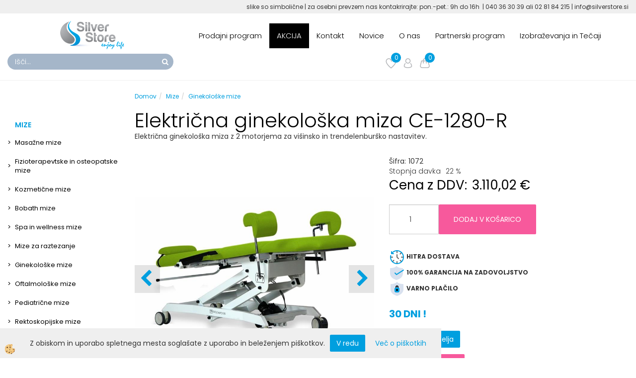

--- FILE ---
content_type: text/html
request_url: https://www.silverstore.si/mize/ginekoloske-mize/ginekoloske-mize/elektricna-ginekoloska-miza-ce-1280-r
body_size: 27955
content:
<!DOCTYPE html><html lang="sl"><head><meta charset="utf-8"><title>Električna ginekološka miza CE-1280-R</title>
<meta name="description" content="Ginekološke mize. Ginekološke mize. Mize. Električna ginekološka miza CE-1280-R. Električna ginekološka miza z 2 motorjema za višinsko in trendelenburško nastavitev." />
<meta name="keywords" content="Ginekološke, mize, Ginekološke, mize, Mize,Električna, ginekološka, miza, CE-1280-R,Električna, ginekološka, miza, motorjema, višinsko, trendelenburško nastavitev., " />
<link rel="alternate" hreflang="de" href="/tische/gynaekologische-tische/elektrischer-gynaekologischer-tisch-ce-1280-r" />
<link rel="alternate" hreflang="hr" href="/elektricni-ginekoloski-stol-ce-1280-r" />
<link rel="alternate" hreflang="hu" href="/default.asp?mid=hu&pid=modul_it&wid=14201&detailid=89880" />
<link rel="alternate" hreflang="sl" href="/mize/ginekoloske-mize/ginekoloske-mize/elektricna-ginekoloska-miza-ce-1280-r" />
<link rel="alternate" href="/mize/ginekoloske-mize/ginekoloske-mize/elektricna-ginekoloska-miza-ce-1280-r" hreflang="x-default" /><link rel="canonical" href="https://www.silverstore.si/mize/ginekoloske-mize/ginekoloske-mize/elektricna-ginekoloska-miza-ce-1280-r" />
<meta property="fb:app_id" content="" />
<meta property="og:title" content="Električna ginekološka miza CE-1280-R" />
<meta property="og:image" content="https://www.silverstore.si/media/slikeIT/Elektricna-ginekoloska-miza-CE-1280-R.jpg" />
<meta property="og:type" content="product" />
<meta property="og:url" content="https://www.silverstore.si/mize/ginekoloske-mize/ginekoloske-mize/elektricna-ginekoloska-miza-ce-1280-r" />
<meta property="og:description" content="Električna ginekološka miza z 2 motorjema za višinsko in trendelenburško nastavitev." />
<script type="text/javascript">document.addEventListener("DOMContentLoaded", function(event) {ExternalJSArtikelView(89880,121804,'sl');});</script><meta name="viewport" content="width=device-width, initial-scale=1.0"><link rel="stylesheet" href="/skins/general.css?ver=1"><link rel="stylesheet" href="/skins/body.css?ver=1"><link rel="icon" href="/favicon.ico" /><script defer type="text/javascript" src="/js/all.js?5.702" onload="Initialize();"></script><script defer type="text/javascript" src="/js/js_swiper.js?5.702"></script><script defer type="text/javascript" src="/js/sl/js_validation.js?5.702"></script><script defer type="text/javascript" src="/js/sl/js_custom.js?5.702"></script></head><body class="p-sl  wsdetailart">
<div id="boostpage"></div><div class="modal fade" id="elModal" tabindex="-1" role="dialog" aria-labelledby="elModal" aria-hidden="true"><div class="modal-dialog" id="elModalDialog"><div class="modal-content"><div class="modal-header" id="elModalHeaderId">vsebina glave</div><div class="modal-body" id="elModalBodyId">vsebina body</div><div class="modal-footer" id="elModalFooterId"></div></div></div></div><script></script><div class="global_containter posebna">
    <div class="cart_top" id="cart_top"><div class="carttop"> <div class="jeziki"><div class="lan_a_sl"><a href="/domov">sl</a></div><div class="lan_hr"><a href="/elektricni-ginekoloski-stol-ce-1280-r">hr</a></div><div class="lan_hu"><a href="/">hu</a></div><div class="lan_de"><a href="/tische/gynaekologische-tische/elektrischer-gynaekologischer-tisch-ce-1280-r">de</a></div></div> <div class="kosaricaakcije"><div class="kosaricaakcije_prijavi"><a href="#" rel="nofollow" data-toggle="modal" data-target="#sheet" id="see"><i class="fa fa-user"></i><span>Prijavi se</span></a></div><div class="kosaricaakcije_registriraj"><a href="#" rel="nofollow" data-toggle="modal" data-target="#sheet2" id="see2"><i class="fa fa-unlock-alt"></i><span>Registriraj se</span></a></div><div class="kosaricaakcije_forgotpass"><a href="#" rel="nofollow" data-toggle="modal" data-target="#sheet3" id="see3"><i class="fa fa-question"></i><span>Ste pozabili geslo?</span></a></div></div> <div class="stanjekosarice"><div id="cart_info"><div class="stanjekosarice_carticon"><a href="#" rel="nofollow" data-toggle="modal" data-target="#popupCart"><img src="/images/site/cart.png" alt="Vaša košarica" /></a></div><div class="stanjekosarice_stanje" id="sitecart_vasakosara"><a href="#" rel="nofollow" data-toggle="modal" data-target="#popupCart"><i class="fa fa-shopping-cart"></i><span>0</span></a></div></div></div> <div class="wishlist"><a href="/default.asp?mid=sl&pid=modul_profile&view=3"><i class="fa fa-heart"></i><span>Moj seznam</span><span class="start sz_count">0</span></a></div> </div> <div class="modal fade" id="popupCart" tabindex="-1" role="dialog" aria-labelledby="popupCart" aria-hidden="true"><div class="modal-dialog">	<div class="modal-content">		<div class="modal-header"><button type="button" class="close" data-dismiss="modal" aria-hidden="true"><i class="fa fa-times"></i></button><div class="modal-title h4">Stanje košarice</div></div>		<div class="modal-body">0</div>		<div class="modal-footer">			<button type="button" class="btn btn-default" data-dismiss="modal">Zapri košarico</button>		</div>	</div></div></div> <div class="modal fade" id="sheet" tabindex="-1" role="dialog" aria-labelledby="sheet" aria-hidden="true">	<div class="modal-dialog">	 <div class="modal-content"> <form method="post" id="frmlogin" name="frmlogin" action="#">	  <div class="modal-header"><button type="button" class="close" data-dismiss="modal" aria-hidden="true"><i class="fa fa-times"></i></button><div  class="modal-title h4">Prijavite se v spletno trgovino</div></div> 	 <div class="modal-body">		  <div class="row loginmodal">			  <div class="carttop_inputs_medium"><div class="form-group"><input class="form-control" name="form_username" type="email" placeholder="Uporabniško ime" /></div></div>		 		<div class="carttop_inputs_medium"><div class="form-group"><input class="form-control" name="form_password" type="password" placeholder="Geslo" /></div></div>			</div>		 </div>    <div class="modal-footer">			<a href="#" rel="nofollow" data-toggle="modal" data-target="#sheet3" id="see3"><span>Ste pozabili geslo?</span></a>     <button type="button" class="btn btn-default" data-dismiss="modal">Zapri</button>     <button type="submit" class="btn btn-primary">Prijavi</button>    </div>	 </form>   </div>  </div> </div> <div class="modal fade" id="sheet2" tabindex="-1" role="dialog" aria-labelledby="sheet2" aria-hidden="true">	 <div class="modal-dialog">		<div class="modal-content">		 <div class="modal-header"><button type="button" class="close" data-dismiss="modal" aria-hidden="true"><i class="fa fa-times" ></i></button><div class="modal-title h4">Registracija</div>		<div class="modal-texttop"></div>		</div> 	 <div class="modal-body"><div id="skrijse"><ul class="nav nav-tabs">	<li class="active"><a href="#regfizicne" data-toggle="tab">Fizične osebe</a></li>	<li><a href="#regpravne" data-toggle="tab">Pravne osebe</a></li></ul></div><div class="tab-content"> <div class="tab-pane active" id="regfizicne">		<form method="post" name="frmregfiz" id="frmregfiz" action="#">			<input type="hidden" name="partner" value="1" />			<input type="hidden" name="baza" value="gen057" />			<div class="row"><div class="carttop_maintitle"><p>Registracija za fizične osebe</p></div></div>			<div class="row loginmodal">				<div class="carttop_inputs_medium"><div class="form-group"><input class="form-control" autocomplete="email" type="text" name="form_email" value="" placeholder="Email:" /></div></div>				<div class="carttop_inputs_medium"><div class="form-group"><input class="form-control" autocomplete="email" type="text"  name="form_email2" value="" maxlength="50" placeholder="Ponovi Email:" /></div></div>				<div class="carttop_inputs_medium"><div class="form-group"><input class="form-control" type="password" name="form_geslo"  maxlength="50" placeholder="Geslo:" /></div></div>				<div class="carttop_inputs_medium"><div class="form-group"><input class="form-control" type="password" name="form_geslo2" maxlength="50"  placeholder="Ponovi Geslo:" /></div></div>			</div>			<div class="row"><div class="carttop_maintitle"><p>Kontaktni podatki</p></div></div>			<div class="row loginmodal">				<div class="carttop_inputs_xlarge"><div class="form-group" id="SelectCboxDrzFiz"></div></div>				<div class="carttop_inputs_medium"><div class="form-group"><input class="form-control" autocomplete="given-name" type="text" name="kime" value="" maxlength="50" placeholder="Ime:" /></div></div>				<div class="carttop_inputs_medium"><div class="form-group"><input class="form-control" autocomplete="family-name" type="text" name="kpriimek" value="" maxlength="50" placeholder="Priimek:" /></div></div>				<div class="carttop_inputs_xlarge"><div class="form-group"><input class="form-control" autocomplete="street-address" type="text" name="knaslov" value="" maxlength="50" placeholder="Ulica in hišna številka:" /></div></div>				<div class="carttop_inputs_small"><div class="form-group"><input class="form-control" autocomplete="postal-code" onkeyup="FillPostName(this, $('#cboxRegFiz').val(),'kkrajfiz');" type="text"  name="kpostnast"  value="" placeholder="Poštna št ." /></div></div>				<div class="carttop_inputs_large"><div class="form-group"><input class="form-control" autocomplete="address-level2" type="text" name="kkraj" id="kkrajfiz" value="" maxlength="50" placeholder="Ime pošte:" /></div></div>				<div class="carttop_inputs_medium"><div class="form-group"><input class="form-control" autocomplete="tel" type="text" name="ktelefon" value="" maxlength="50" placeholder="Telefon :"></div></div>				<div class="carttop_inputs_large"><div class="form-group"><input class="form-checkbox" type="checkbox" name="cboxGdprSpl"/>Strinjam se s&nbsp;<a onclick="ShowModalPopup('/ajax_splosnipogoji.asp?mid=sl','','elModal-lg OnTop');" title="terms">splošnimi pogoji poslovanja podjetja</a></div></div>				<div class="carttop_inputs_large"><div class="form-group"><input class="form-checkbox" type="checkbox" name="cboxGdprSeg"/><b>  RAD BI SE VKLJUČIL V PARTNERKSI PROGRAM </b></div></div>			</div>   <div class="register_frmbtn"><div class="modal-textbottom"></div>	<button type="button" class="btn btn-default" data-dismiss="modal">Zapri</button> <button type="submit" class="btn btn-primary">Registriraj se</button></div>		</form> </div><div class="tab-pane" id="regpravne">		<form name="frmregpra" id="frmregpra" method="post" action="#" novalidate="novalidate" >			<input type="hidden" name="partner" value="2" />			<input type="hidden" name="baza" value="gen057" />			<input type="hidden" id="taxvalid" name="taxvalid" value="false" />    		<div class="row"><div class="carttop_maintitle"><p>Registracija za pravne osebe</p></div></div>			<div class="row loginmodal">    		<div class="carttop_inputs_medium"><div class="form-group"><input class="form-control" type="text" name="form_email" value="" maxlength="50" placeholder="Email:" /></div></div>    		<div class="carttop_inputs_medium"><div class="form-group"><input class="form-control" type="text" name="form_email2" value="" maxlength="50" placeholder="Ponovi Email:" /></div></div>    		<div class="carttop_inputs_medium"><div class="form-group"><input class="form-control" type="password"  name="form_geslo" value="" maxlength="50" placeholder="Geslo:" /></div></div>    		<div class="carttop_inputs_medium"><div class="form-group"><input class="form-control" type="password"  name="form_geslo2" value="" maxlength="50" placeholder="Ponovi Geslo:" /></div></div>		</div>    		<div class="row"><div class="carttop_maintitle"><p>Podatki podjetja</p></div></div>			<div class="row loginmodal"><div class="carttop_inputs_medium"><div class="form-group vatinput"><select id="vatnumberprefix" name="vatnumberprefix" class="vatpredpona" onchange="PrepareVatCheck(this);"><option selected="selected"></option><option>AT</option><option>HR</option><option selected="selected">SI</option></select><input class="form-control" type="text" name="form_davcna" id="vatnumber" value="" maxlength="20" placeholder="Davčna številka" /></div></div>				<div class="carttop_inputs_small"><div class="form-group"><button id="vatbuttoncheckerreg" type="button" onclick="CheckVatNumberReg('Veljavna ddv številka','Neveljavna ddv številka', 'False');" class="btn btn-default">Preveri</button></div></div>				<div class="carttop_inputs_small"><div class="form-group" id="tax_response"></div></div>    		<div class="carttop_inputs_large"><div class="form-group"><input class="form-control" type="text" name="form_podjetje" value="" maxlength="52" placeholder="Ime podjetja:" /></div></div>    		<div class="carttop_inputs_xlarge"><div class="form-group"><input class="form-control" type="text" name="form_naslov" value="" maxlength="100" placeholder="Ulica in hišna številka:" /></div></div>    		<div class="carttop_inputs_small"><div class="form-group"><input class="form-control" type="text" name="form_postnast"  value="" placeholder="Poštna št ." /></div></div>			<div class="carttop_inputs_large"><div class="form-group"><input class="form-control" type="text" name="form_kraj" value="" maxlength="50" placeholder="Ime pošte:" /></div></div>		</div>    		<div class="row"><div class="carttop_maintitle"><p>Kontaktni podatki</p></div></div>			<div class="row loginmodal">				<div class="carttop_inputs_xlarge"><div class="form-group" id="SelectCboxDrzPra"></div></div>				<div class="carttop_inputs_medium"><div class="form-group"><input class="form-control" type="text" name="kime" value="" maxlength="50" placeholder="Ime:" /></div></div>				<div class="carttop_inputs_medium"><div class="form-group"><input class="form-control" type="text" name="kpriimek" value="" maxlength="50" placeholder="Priimek:" /></div></div>				<div class="carttop_inputs_xlarge"><div class="form-group"><input class="form-control" type="text" name="knaslov" value="" maxlength="50" placeholder="Ulica in hišna številka:" /></div></div>				<div class="carttop_inputs_small"><div class="form-group"><input class="form-control" type="text" onkeyup="FillPostName(this, $('#cboxRegPra').val(),'kkrajpra');" name="kpostnast" value="" placeholder="Poštna št ." /></div></div>				<div class="carttop_inputs_large"><div class="form-group"><input class="form-control" type="text" name="kkraj" id="kkrajpra" value="" maxlength="50" placeholder="Ime pošte:" /></div></div>				<div class="carttop_inputs_medium"><div class="form-group"><input class="form-control" type="text" name="ktelefon" value="" maxlength="50" placeholder="Telefon :"></div></div>				<div class="carttop_inputs_large"><div class="form-group"><input class="form-checkbox" type="checkbox" name="cboxGdprSpl"/>Strinjam se s&nbsp;<a onclick="ShowModalPopup('/ajax_splosnipogoji.asp?mid=sl','','elModal-lg OnTop');" title="terms">splošnimi pogoji poslovanja podjetja</a></div></div>				<div class="carttop_inputs_large"><div class="form-group"><input class="form-checkbox" type="checkbox" name="cboxGdprSeg"/><b>  RAD BI SE VKLJUČIL V PARTNERKSI PROGRAM </b></div></div>		</div>   <div class="register_frmbtn">	<button type="button" class="btn btn-default" data-dismiss="modal">Zapri</button> <button type="submit" class="btn btn-primary">Registriraj se</button></div>		</form></div></div></div></div></div></div><div class="modal fade" id="sheet3" tabindex="-1" role="dialog" aria-labelledby="sheet3" aria-hidden="true">		<form method="post" id="frmforgotpass" name="frmforgotpass">		<input type="hidden" name="tokenforgotpass" value="220201920"/>		<div class="modal-dialog">			<div class="modal-content">				<div class="modal-header"><button type="button" class="close" data-dismiss="modal" aria-hidden="true"><i class="fa fa-times"></i></button><div class="modal-title h4">Ste pozabili geslo?</div></div> 			<div class="modal-body">						<div class="row loginmodal"><div class="carttop_inputs_xlarge"><div class="form-group"><input class="form-control" name="form_forgotemail" id="form_forgotemail" type="email" placeholder="Email:"></div></div></div>						<div class="divSuccess" id="divSuccess"></div>				</div>      <div class="modal-footer">        <button type="button" class="btn btn-default" data-dismiss="modal">Zapri</button>        <button type="submit" class="btn btn-primary">Pošljite mi geslo</button>      </div>    </div>  </div>	</form></div><script type="text/javascript">function PrepareVatCheck(selectEl) {const vatDiv = document.getElementById('vatbuttoncheckerreg');if (selectEl.value == '') {vatDiv.style.display = 'none';} else {vatDiv.style.display = 'block';}}document.addEventListener("DOMContentLoaded", function(event) { LoadDrzave('sl');$('#sheet2').on('show.bs.modal', function (e){$('#frmregfiz').bootstrapValidator({message: 'Polje je obvezno',feedbackIcons: {valid: 'fa fa-check', invalid: 'fa fa-times', validating: 'fa fa-refresh'},submitHandler: function(validator, form, submitButton) {RegisterUser(form, 'sl', validator);},fields: { form_email: {validators: {notEmpty: {message: 'Polje je obvezno'},emailAddress: {message: 'Prosimo vpišite pravi E-naslov'},stringLength: { min: 0, message: 'Uporabnik z emailom že obstaja'},}},form_email2: {validators: {notEmpty: {message: 'Polje je obvezno'},identical:{field:'form_email',message:'Email naslova se ne ujemata'},stringLength: { min: 0, message: 'Email naslova se ne ujemata'},}},form_geslo: {validators: {notEmpty: {message: 'Polje je obvezno'},stringLength: { min: 6,max: 30, message: 'Polje zahteva 6 znakov'},}},form_geslo2: {validators: {notEmpty: {message: 'Polje je obvezno'},identical:{field:'form_geslo',message:'Gesli se ne ujemata'},}},kime: {validators: {notEmpty: {message: 'Polje je obvezno'},stringLength: { min: 2, max:50, message: 'Polje zahteva 2 znakov'},}},kpriimek: {validators: {notEmpty: {message: 'Polje je obvezno'},stringLength: { min: 3, max:50, message: 'Polje zahteva 5 znakov'},}},ktelefon: {validators: {notEmpty: {message: 'Polje je obvezno'},stringLength: { min: 9, max:20, message: 'Polje zahteva 9 znakov'},}},knaslov: {validators: {notEmpty: {message: 'Polje je obvezno'},stringLength: { min: 3, max:50, message: 'Polje zahteva 5 znakov'},}},kpostnast: {validators: {notEmpty: {message: 'Polje je obvezno'},}},kkraj: {validators: {notEmpty: {message: 'Polje je obvezno'},stringLength: { min: 2, max:50, message: 'Polje zahteva 2 znakov'},}},cboxGdprSpl: {validators: {notEmpty: {message: 'Polje je obvezno'},}},}});});$('#sheet2').on('show.bs.modal', function (e){$('#frmregpra').bootstrapValidator({message: 'Polje je obvezno',feedbackIcons: {valid: 'fa fa-check', invalid: 'fa fa-times', validating: 'fa fa-refresh'},submitHandler: function(validator, form, submitButton) {RegisterUser(form, 'sl', validator);},fields: { form_email: {validators: {notEmpty: {message: 'Polje je obvezno'},emailAddress: {message: 'Prosimo vpišite pravi E-naslov'},stringLength: { min: 0, message: 'Uporabnik z emailom že obstaja'},}},form_email2: {validators: {identical:{field:'form_email', message:'Prosimo vpišite pravi E-naslov'},stringLength: { min: 0, message: 'Email naslova se ne ujemata'},}},form_geslo: {validators: {notEmpty: {message: 'Polje je obvezno'},stringLength: { min: 6,max: 30, message: 'Polje zahteva 6 znakov'},}},form_geslo2: {validators: {notEmpty: {message: 'Polje je obvezno'},identical:{field:'form_geslo',message:'Gesli se ne ujemata'},}},form_davcna: {validators: {notEmpty: {message: 'Polje je obvezno'},}},form_ddvDa: {validators: {notEmpty: {message: 'Polje je obvezno'},}},form_podjetje: {validators: {notEmpty: {message: 'Polje je obvezno'},stringLength: { min: 4, max:50, message: 'Polje zahteva 5 znakov'},}},form_naslov: {validators: {notEmpty: {message: 'Polje je obvezno'},stringLength: { min: 4, max:50, message: 'Polje zahteva 5 znakov'},}},form_postnast: {validators: {notEmpty: {message: 'Polje je obvezno'},}},form_kraj: {validators: {notEmpty: {message: 'Polje je obvezno'},stringLength: { min: 2, max:50, message: 'Polje zahteva 2 znakov'},}},kime: {validators: {notEmpty: {message: 'Polje je obvezno'},stringLength: { min: 2, max:50, message: 'Polje zahteva 2 znakov'},}},kpriimek: {validators: {notEmpty: {message: 'Polje je obvezno'},stringLength: { min: 2, max:50, message: 'Polje zahteva 2 znakov'},}},ktelefon: {validators: {notEmpty: {message: 'Polje je obvezno'},stringLength: { min: 9, max:20, message: 'Polje zahteva 9 znakov'},}},knaslov: {validators: {notEmpty: {message: 'Polje je obvezno'},stringLength: { min: 3, max:50, message: 'Polje zahteva 5 znakov'},}},kpostnast: {validators: {notEmpty: {message: 'Polje je obvezno'},}},kkraj: {validators: {notEmpty: {message: 'Polje je obvezno'},stringLength: { min: 2, max:50, message: 'Polje zahteva 2 znakov'},}},cboxGdprSpl: {validators: {notEmpty: {message: 'Polje je obvezno'},}},}});});$('#sheet3').on('show.bs.modal', function (e){$('#frmforgotpass').bootstrapValidator({message: 'Polje je obvezno',feedbackIcons: {valid: 'fa fa-unlock', invalid: 'fa fa-times', validating: 'fa fa-refresh'},submitHandler: function(validator, form, submitButton) {ForgetPassword(form, validator);},
fields: { form_forgotemail: {validators: {notEmpty: {message: 'Polje je obvezno'},emailAddress: {message: 'Prosimo vpišite pravi E-naslov'},stringLength: { min: 0, message: 'Uporabnik z email naslovom ne obstaja'},}},}});});$('#sheet').on('show.bs.modal', function (e){$('#frmlogin').bootstrapValidator({live: 'disabled',message: 'Polje je obvezno',feedbackIcons: {valid: 'fa fa-unlock', invalid: 'fa fa-times', validating: 'fa fa-refresh'},submitHandler: function(validator, form, submitButton) {LoginAuth(form, validator);},fields: { form_username: { validators: {notEmpty: {message: 'Polje je obvezno'},stringLength: {min: 4,message: 'Polje je obvezno'},}},form_password: {validators: {notEmpty: {message: 'Polje je obvezno'},stringLength: {min: 1,message: 'Geslo ni pravilno'},}}}});}); });</script> <script>document.addEventListener('DOMContentLoaded', function(event){
(function(d, s, id) {
var js, fjs = d.getElementsByTagName(s)[0];if (d.getElementById(id)) return;js = d.createElement(s); js.id = id;js.src = "//connect.facebook.net/en_US/sdk.js";fjs.parentNode.insertBefore(js, fjs);}(document, 'script', 'facebook-jssdk'));
});</script></div>
    <section class="headtop">
        <div class="container">
            <div class="row"><p>slike so simbolične | za osebni prevzem nas kontakrirajte:&nbsp;pon.-pet.: 9h do 16h&nbsp;&nbsp;|&nbsp;<span>040 36 30 39&nbsp;ali 02 81 84 215&nbsp;|&nbsp;info@silverstore.si</span></p>
</div>
        </div>
    </section>
    <header class="header" id="myheader">
        <div class="container">
            <div class="row">
                <div class="logo"><div class="innerbox"><a href="/domov" ><img src="/images/site/sl/logo.png" alt="LUXUS PLUS d.o.o" title="LUXUS PLUS d.o.o" /></a></div></div>
                <div class="mobile_cart_menu visible-xs"><a data-toggle="collapse" data-target="nav"><i class="fa fa-bars"></i></a></div>
                <nav class="collapse">
                    <div class='closenavi'><a data-toggle='collapse' data-target='nav'><i class='fa fa-close'></i></a></div>
                    <div class="container"><div class="row"><div class="navbar-collapse collapse"><ul class="nav navbar-nav"><li id="xxtrgovinaodado" class="dropdown"><a class="dropdown-toggle" data-target="#ddmenutrgovinaodado"  href="https://www.silverstore.si/default.asp?mID=sl&pID=trgovinaodado">Prodajni program</a><ul><li class="dropdown-menu ddmenu_content" id="ddmenutrgovinaodado"><div class="ddcontent_vsebina"><div class="innerbox" id="ddmenutrgovinaodadoinnerbox"></div></div></li></ul></li><li id="xxoutlet" class=""><a  href="/akcija">AKCIJA</a></li><li id="xxkontakt" class=""><a  href="/default.asp?mid=sl&amp;pid=kontakt">Kontakt</a></li><li id="xxnovice" class=""><a  href="/novice">Novice</a></li><li id="xxtemp_o_nas" class=""><a  href="/o-nas">O nas</a></li><li id="xxpartnerskiprogram" class=""><a  href="/partnerski-program">Partnerski program</a></li><li id="xxizobraevanjainteaji" class=""><a  href="/izobrazevanja-in-tecaji">Izobraževanja in Tečaji</a></li><script type="text/javascript">document.addEventListener("DOMContentLoaded", function(event) { $('#xxtrgovinaodado').hover(function() {DropContentHover('trgovinaodado', 1,'trgovinaodado;;;','sl' );$(this).find('#ddmenutrgovinaodado').stop(true, true).delay(200).fadeIn(250);}, function() {$(this).find('#ddmenutrgovinaodado').stop(true, true).delay(200).fadeOut(250);});});</script></ul></div></div></div>
                </nav>
                <div class="search"><div class="searchbox"><form role="form" method="post" id="webshopsearchbox" action="/default.asp?mid=sl&amp;pID=webshopsearch"><div class="input-group"><input autocomplete="off" class="form-control" data-placement="bottom" data-trigger="manual" onfocus="FocusGet(this);" onfocusout="FocusLost(this);" data-toggle="popover" type="text" name="txtsearchtext" id="txtsearchtext" value=""  placeholder="Išči..."/><div class="popover" id="popoversearch"></div><span class="input-group-btn"><button id="src_button" class="btn btn-default" type="submit"><i class="fa fa-search"></i><span>IŠČI</span></button></span></div></form><script type="text/javascript">document.addEventListener('DOMContentLoaded', function(event){var timer;var timeout = 600;$('#txtsearchtext').keyup(function(){clearTimeout(timer);if ($('#txtsearchtext').val) {var oTxt = $('#txtsearchtext').val();if (oTxt.length>2){timer = setTimeout(function(){var v = '<div class="arrow"></div><div class="popover-content"><div id="vsebinapopover">' + $.ajax({type:'POST', url:'/ajax_search.asp?mid=sl', async: false, data: {searchstr:oTxt, jezik:'sl'}}).responseText + '</div></div>';$('#popoversearch').html(v);$('#popoversearch').addClass('sactive fade bottom in');}, timeout);}}});});function FocusGet(oTextBox){if(oTextBox.value.length>2){$('#popoversearch').addClass('sactive fade bottom in');}}function FocusLost(oTextBox){if ($('#vsebinapopover:hover').length == 0){$('#popoversearch').removeClass('sactive fade bottom in');}}</script></div></div>
                <div class="headiconsbox">
                    <div class="cartopen"><a href="#" rel="nofollow" data-toggle="modal" data-target="#popupCart"><img alt="" src="/images/site/cart.png"/><span id="sccount"></span></a></div>
                    <div class="profileopen" id="profileopen"><a onclick="ToggleProfile();" id="showprofile"><img alt="" src="/images/site/user.png"/></a></div>
                    <div class="wishopen" id="wishopen"><a href="/default.asp?mid=sl&pid=modul_profile&view=3"><img alt="" src="/images/site/wishlist.png"/><span id="wlcount">0</span></a></div>
                </div>
            </div>
        </div>
    </header>
    <section class="mainbanner" id="mainbanner"><div class="container"></div></section>
    <section class="maincontent">
        <div class="container">
            <div class="row">
                <div class="mainfull w1">
                        <div class="innerbox">
                            <div class="row">
                                <div class="mainleft art1 news1">
                                    <div class="seknavi"><h4 style="text-align: center;">&nbsp;</h4>

<p>&nbsp;</p>

<h6 style="text-align: center;">&nbsp;</h6>
</div>
                                    <div><div class="naviit_menu"><div id="navi_it" class="navi_it arrowlistmenu"><ul><li name="navi14185" id="navi14185"><a href="/mize"><span>Mize</span></a><ul><li name="navi14192" id="navi14192" class="sekundarna"><a href="/masazne-mize">Masažne mize</a><ul><li name="navi14317" id="navi14317"  class="terciarna"><a href=" /47-elektricne-masazne-mize">Električne masažne mize</a></li><li name="navi14367" id="navi14367"  class="terciarna"><a href=" /181-fiksne-masazne-mize">Fiksne masažne mize</a></li><li name="navi14370" id="navi14370"  class="terciarna"><a href=" /46-hidravlicne-masazne-mize">Hidravlične masažne mize</a></li><li name="navi14193" id="navi14193"  class="terciarna"><a href=" /-prenosne-masazne-mize-">Prenosne masažne mize</a></li></ul></li><li name="navi14186" id="navi14186" class="sekundarna"><a href="/fizioterapevtske-in-osteopatske-mize-">Fizioterapevtske in osteopatske mize</a><ul><li name="navi14187" style="display:none;" id="navi14187"  class="terciarna"><a href=" /fizioterapevtske-in-osteopatske-mize">Fizioterapevtske in osteopatske mize</a></li></ul></li><li name="navi14276" id="navi14276" class="sekundarna"><a href="/kozmeticne-mize">Kozmetične mize</a><ul><li name="navi14375" id="navi14375"  class="terciarna"><a href=" /60-kozmeticne-mize">Električne kozmetične mize</a></li><li name="navi14387" id="navi14387"  class="terciarna"><a href=" /167-hidravlicne-kozmeticne-mize">Hidravlične kozmetične mize</a></li><li name="navi14277" id="navi14277"  class="terciarna"><a href=" /fiksne-kozmeticne-mize">Fiksne kozmetične mize</a></li></ul></li><li name="navi14239" id="navi14239" class="sekundarna"><a href="/168-bobath-mize">Bobath mize</a><ul><li name="navi14240" style="display:none;" id="navi14240"  class="terciarna"><a href=" /bobath-miza">Bobath mize</a></li></ul></li><li name="navi14310" id="navi14310" class="sekundarna"><a href="/138-spa-mize">Spa in wellness mize</a><ul><li name="navi14311" style="display:none;" id="navi14311"  class="terciarna"><a href=" /spa-in-wellness-mize">Spa in wellness mize</a></li></ul></li><li name="navi14226" id="navi14226" class="sekundarna"><a href="/mize-za-raztezanje.">Mize za raztezanje</a><ul><li name="navi14227" style="display:none;" id="navi14227"  class="terciarna"><a href=" /mize-za-raztezanje-">Mize za raztezanje</a></li></ul></li><li name="navi14200" id="navi14200" class="sekundarna"><a href="/169-ginekoloske-mize">Ginekološke mize</a><ul><li name="navi14201" style="display:none;" id="navi14201"  class="terciarna"><a href=" /ginekoloska-miza">Ginekološke mize</a></li></ul></li><li name="navi14230" id="navi14230" class="sekundarna"><a href="/170-oftalmoloske-mize">Oftalmološke mize</a><ul><li name="navi14231" style="display:none;" id="navi14231"  class="terciarna"><a href=" /oftamoloske">Oftalmološke mize</a></li></ul></li><li name="navi14260" id="navi14260" class="sekundarna"><a href="/173-pediatricne-mize">Pediatrične mize</a><ul><li name="navi14261" style="display:none;" id="navi14261"  class="terciarna"><a href=" /pediatricne-mize_">Pediatrične mize</a></li></ul></li><li name="navi14320" id="navi14320" class="sekundarna"><a href="/rektoskopijske-mize">Rektoskopijske mize</a><ul><li name="navi14321" style="display:none;" id="navi14321"  class="terciarna"><a href=" /174-rektoskopijske-mize">Rektoskopijske mize</a></li></ul></li><li name="navi14280" id="navi14280" class="sekundarna"><a href="/58-odlagalne-mizice-in-omarice">Odlagalne mizice in omarice</a><ul><li name="navi14281" style="display:none;" id="navi14281"  class="terciarna"><a href=" /odlagalne-mizice-in-omare">Odlagalne mizice in omarice</a></li></ul></li><li name="navi14759" id="navi14759" class="sekundarna"><a href="/medicinske-odlagalne-omarice-in-mize">Medicinske odlagalne omarice in mize </a><ul><li name="navi14760" style="display:none;" id="navi14760"  class="terciarna"><a href=" /medicinske-odlagalne-omarice-mize">Medicinske odlagalne omarice in mize </a></li></ul></li></ul></li></ul><ul><li name="navi14205" id="navi14205"><a href="/stoli"><span>Stoli</span></a><ul><li name="navi14285" id="navi14285" class="sekundarna"><a href="/49-delovni-stoli">Delovni stoli</a><ul><li name="navi14286" style="display:none;" id="navi14286"  class="terciarna"><a href=" /delovni-stoli-">Delovni stoli</a></li></ul></li><li name="navi14306" id="navi14306" class="sekundarna"><a href="/kozmeticni-stoli-in-fotelji">Kozmetični stoli/fotelji</a><ul><li name="navi14307" style="display:none;" id="navi14307"  class="terciarna"><a href=" /kozmeticni-stoli/fotelji">Kozmetični stoli/fotelji</a></li></ul></li><li name="navi14217" id="navi14217" class="sekundarna"><a href="/67-stoli-za-pedikuro">Stoli za pedikuro</a><ul><li name="navi14218" id="navi14218"  class="terciarna"><a href=" /139-elektricni-pedikerski-stoli">Električni pedikerski stoli</a></li><li name="navi14289" id="navi14289"  class="terciarna"><a href=" /140-hidravlicni-pedikerski-stoli">Hidravlični pedikerski stoli</a></li></ul></li><li name="navi14294" id="navi14294" class="sekundarna"><a href="/171-stoli-za-tetoviranje-in-lepotne-posege">Stoli za tetoviranje in lepotne posege</a><ul><li name="navi14295" id="navi14295"  class="terciarna"><a href=" /33-masazni-stol-tatoo.html">Stoli za tetoviranje in lepotne posege</a></li><li name="navi14821" id="navi14821"  class="terciarna"><a href=" /odlagalni-vozicki-za-tetoviranje">Odlagalni vozički</a></li><li name="navi14822" id="navi14822"  class="terciarna"><a href=" /nasloni-za-tetoviranje">Nasloni</a></li></ul></li><li name="navi14206" id="navi14206" class="sekundarna"><a href="/pisarniski-stoli-">Pisarniški stoli</a><ul><li name="navi14207" style="display:none;" id="navi14207"  class="terciarna"><a href=" /pisarniski-stoli">Pisarniški stoli</a></li></ul></li><li name="navi14325" id="navi14325" class="sekundarna"><a href="/delovni-stoli/725-make-up-stol-profesionalni-stol-za-licenje.html">Make up stoli</a><ul><li name="navi14326" style="display:none;" id="navi14326"  class="terciarna"><a href=" /make-up-stoli">Make up stoli</a></li></ul></li><li name="navi14359" id="navi14359" class="sekundarna"><a href="/masazni-stoli">Masažni stoli</a><ul><li name="navi14360" style="display:none;" id="navi14360"  class="terciarna"><a href=" /masazni-stoli-">Masažni stoli</a></li></ul></li></ul></li></ul><ul><li name="navi14197" id="navi14197"><a href="/wellness---masaza"><span>Wellness & Masaža</span></a><ul><li name="navi14198" id="navi14198" class="sekundarna"><a href="/75-plakati">Plakati</a><ul><li name="navi14199" style="display:none;" id="navi14199"  class="terciarna"><a href=" /plakati">Plakati</a></li></ul></li><li name="navi14215" id="navi14215" class="sekundarna"><a href="/hot-stone-in-tibetanske-sklede">Hot stone in Tibetanske sklede</a><ul><li name="navi14216" style="display:none;" id="navi14216"  class="terciarna"><a href=" /-hot-stone-tibetanske-sklede">Hot stone in Tibetanske sklede</a></li></ul></li><li name="navi14255" id="navi14255" class="sekundarna"><a href="/51-masazna-olja-in-kreme">Masažna, eterična olja in kreme</a><ul><li name="navi14256" id="navi14256"  class="terciarna"><a href=" /masazna-olja-in-kreme">Masažna olja in kreme</a></li><li name="navi14697" id="navi14697"  class="terciarna"><a href=" /etericna-olja">Eterična olja</a></li></ul></li><li name="navi14755" id="navi14755" class="sekundarna"><a href="/lepotni-pripomocki">Lepotni pripomočki</a><ul><li name="navi14756" style="display:none;" id="navi14756"  class="terciarna"><a href=" /lepotni-pripomocki-">Lepotni pripomočki</a></li></ul></li><li name="navi14265" id="navi14265" class="sekundarna"><a href="/pregradne-stene">Pregradne stene</a><ul><li name="navi14266" style="display:none;" id="navi14266"  class="terciarna"><a href=" /pregradna-stena">Pregradne stene</a></li></ul></li><li name="navi14274" id="navi14274" class="sekundarna"><a href="/masazni-pripomocki">Masažni pripomočki</a><ul><li name="navi14275" id="navi14275"  class="terciarna"><a href=" /masazni-pripomocki-">Masažni pripomočki</a></li><li name="navi14716" id="navi14716"  class="terciarna"><a href=" /elektricni-masazni-pripomocki">Električni masažni pripomočki</a></li></ul></li><li name="navi14299" id="navi14299" class="sekundarna"><a href="/142-zeliscni-snopki">Zeliščni snopki</a><ul><li name="navi14300" style="display:none;" id="navi14300"  class="terciarna"><a href=" /zeliscni-snopki">Zeliščni snopki</a></li></ul></li><li name="navi14338" id="navi14338" class="sekundarna"><a href="/53-ventuze">Ventuze</a><ul><li name="navi14339" style="display:none;" id="navi14339"  class="terciarna"><a href=" /ventuze">Ventuze</a></li></ul></li><li name="navi14430" id="navi14430" class="sekundarna"><a href="/grelci-za-brisace">Grelci za brisače</a><ul><li name="navi14557" style="display:none;" id="navi14557"  class="terciarna"><a href=" /grelec-za-brisace">Grelec za brisače</a></li></ul></li><li name="navi14675" id="navi14675" class="sekundarna"><a href="/salonska-in-hotelska-oprema">Salonska in hotelska oprema</a><ul><li name="navi14676" id="navi14676"  class="terciarna"><a href=" /brisace-">Brisače</a></li><li name="navi14797" id="navi14797"  class="terciarna"><a href=" /default.asp?mid=sl&pid=modul_it&wid=14797">Kopalni plašči</a></li><li name="navi14798" id="navi14798"  class="terciarna"><a href=" /default.asp?mid=sl&pid=modul_it&wid=14798">Kopalniške preproge</a></li><li name="navi14799" id="navi14799"  class="terciarna"><a href=" /default.asp?mid=sl&pid=modul_it&wid=14799">Copati</a></li></ul></li><li name="navi14688" id="navi14688" class="sekundarna"><a href="/aroma-difuzorji-">Aroma difuzorji</a><ul><li name="navi14689" id="navi14689"  class="terciarna"><a href=" /aroma-difuzorji">Aroma difuzorji</a></li><li name="navi14720" id="navi14720"  class="terciarna"><a href=" /difuzorji-kontak">Difuzorji Kontak</a></li></ul></li><li name="navi14711" id="navi14711" class="sekundarna"><a href="/masaza-maderoterapija">Maderoterapija</a><ul><li name="navi14712" style="display:none;" id="navi14712"  class="terciarna"><a href=" /maderoterapija-">Maderoterapija</a></li></ul></li></ul></li></ul><ul><li name="navi14598" id="navi14598"><a href="/manikura-izdelki"><span>Manikura</span></a><ul><li name="navi14645" id="navi14645" class="sekundarna"><a href="/gradilni-geli">Gradilni geli</a><ul><li name="navi14649" id="navi14649"  class="terciarna"><a href=" /klasicni-gradilni-geli">Klasični gradilni geli</a></li><li name="navi14743" id="navi14743"  class="terciarna"><a href=" /acrylgel,-polygel">Acrylgel, Polygel</a></li><li name="navi14856" id="navi14856"  class="terciarna"><a href=" /gel-v-steklenicki">Gel v steklenički</a></li></ul></li><li name="navi14646" id="navi14646" class="sekundarna"><a href="/bazni-in-top-geli">Bazni in top geli</a><ul><li name="navi14650" id="navi14650"  class="terciarna"><a href=" /bazni-geli">Bazni geli</a></li><li name="navi14744" id="navi14744"  class="terciarna"><a href=" /top-geli">Top geli</a></li></ul></li><li name="navi14647" id="navi14647" class="sekundarna"><a href="/trajni-lak---gel-polish">Trajni lak - gel polish</a><ul><li name="navi14800" id="navi14800"  class="terciarna"><a href=" /gel-polish---makear">Gel polish - MAKEAR</a></li><li name="navi14723" id="navi14723"  class="terciarna"><a href=" /gel-polish-moyra-">Gel Polish Moyra</a></li><li name="navi14651" id="navi14651"  class="terciarna"><a href=" /gel-polish-born-prettygel-polish-born-pretty">Gel Polish Born Pretty - CLASSIC</a></li><li name="navi14742" id="navi14742"  class="terciarna"><a href=" /gel-polish---effect">Gel polish - EFFECT</a></li><li name="navi14664" id="navi14664"  class="terciarna"><a href=" /gel-polish-seti">Gel polish seti</a></li></ul></li><li name="navi14620" id="navi14620" class="sekundarna"><a href="/pripomocki">Pripomočki </a><ul><li name="navi14666" id="navi14666"  class="terciarna"><a href=" /skarjice-za-nohte,-pribor-in-orodje">Škarjice za nohte</a></li><li name="navi14808" id="navi14808"  class="terciarna"><a href=" /klesce">Klešče</a></li><li name="navi14809" id="navi14809"  class="terciarna"><a href=" /default.asp?mid=sl&pid=modul_it&wid=14809">Potiskači in pincete</a></li><li name="navi14667" id="navi14667"  class="terciarna"><a href=" /copici">Čopiči in točkovniki</a></li><li name="navi14811" id="navi14811"  class="terciarna"><a href=" /scipalci">Ščipalci</a></li></ul></li><li name="navi14670" id="navi14670" class="sekundarna"><a href="/pilice-in-pile">Pilice</a><ul><li name="navi14671" style="display:none;" id="navi14671"  class="terciarna"><a href=" /pilice">Pilice</a></li></ul></li><li name="navi14725" id="navi14725" class="sekundarna"><a href="/brusni-nastavki">Brusni nastavki</a><ul><li name="navi14812" id="navi14812"  class="terciarna"><a href=" /karbidni-nastavki">Karbidni nastavki</a></li><li name="navi14813" id="navi14813"  class="terciarna"><a href=" /default.asp?mid=sl&pid=modul_it&wid=14813">Diamantni nastavki</a></li><li name="navi14726" id="navi14726"  class="terciarna"><a href=" /brusni-nastavki-">Drugi nastavki</a></li></ul></li><li name="navi14648" id="navi14648" class="sekundarna"><a href="/geli-za-risanje-in-okrasevanje">Geli za risanje in okraševanje</a><ul><li name="navi14652" style="display:none;" id="navi14652"  class="terciarna"><a href=" /geli-za-risanje-okrasevanje">Geli za risanje in okraševanje</a></li></ul></li><li name="navi14621" id="navi14621" class="sekundarna"><a href="/vse-za-okrasevanje-nohtov---nail-art">Vse za okraševanje nohtov - Nail ART</a><ul><li name="navi14622" id="navi14622"  class="terciarna"><a href=" /transfer-folije">Transfer folije</a></li><li name="navi14623" id="navi14623"  class="terciarna"><a href=" /mix">Mix</a></li><li name="navi14625" id="navi14625"  class="terciarna"><a href=" /blescice-glitter">Bleščice/Glitteri</a></li><li name="navi14626" id="navi14626"  class="terciarna"><a href=" /prah-chrome-mirror/liquid-dust">Prah/chrome/mirror/liquid dust</a></li><li name="navi14627" id="navi14627"  class="terciarna"><a href=" /nalepke/stickers">Nalepke/stickers</a></li><li name="navi14745" id="navi14745"  class="terciarna"><a href=" /cirkoni/kristali">Cirkoni/kristali</a></li></ul></li><li name="navi14728" id="navi14728" class="sekundarna"><a href="/nail-art-stamping">Nail art STAMPING </a><ul><li name="navi14724" id="navi14724"  class="terciarna"><a href=" /nail-art-stamping-laki">Nail art STAMPING LAKI</a></li><li name="navi14729" id="navi14729"  class="terciarna"><a href=" /stamping-ploscice">Stamping PLOŠČICE</a></li><li name="navi14730" id="navi14730"  class="terciarna"><a href=" /stamping-gel-laki">Stamping GEL LAKI</a></li><li name="navi14732" id="navi14732"  class="terciarna"><a href=" /stamping-seti">Stamping SETI</a></li><li name="navi14736" id="navi14736"  class="terciarna"><a href=" /stamping-zigi,-strgalne-kartice">Stamping ŽIGI, STRGALNE KARTICE</a></li></ul></li><li name="navi14740" id="navi14740" class="sekundarna"><a href="/special-laki---moyra">Special laki - Moyra</a><ul><li name="navi14741" style="display:none;" id="navi14741"  class="terciarna"><a href=" /laki">Laki</a></li></ul></li><li name="navi14823" id="navi14823" class="sekundarna"><a href="/kozmetika-za-nego-rok">Kozmetika za nego rok</a><ul><li name="navi14824" id="navi14824"  class="terciarna"><a href=" /hands-slow-age">Hands Slow Age</a></li><li name="navi14825" id="navi14825"  class="terciarna"><a href=" /hands-nails-artist">Hands&Nails Artist</a></li><li name="navi14860" id="navi14860"  class="terciarna"><a href=" /velvet-hands">Velvet hands</a></li><li name="navi14861" id="navi14861"  class="terciarna"><a href=" /hands-repair">Hands Repair</a></li></ul></li><li name="navi14615" id="navi14615" class="sekundarna"><a href="/tekocine-in-potrosni-material">Tekočine in potrošni material</a><ul><li name="navi14618" id="navi14618"  class="terciarna"><a href=" /priprava-nohtov">Priprava nohtov</a></li><li name="navi14619" id="navi14619"  class="terciarna"><a href=" /nega-nohtov">Nega nohtov</a></li></ul></li><li name="navi14673" id="navi14673" class="sekundarna"><a href="/sablone,-umetne-konice,-steklena-vlakna">Šablone, umetne konice, steklena vlakna</a><ul><li name="navi14674" style="display:none;" id="navi14674"  class="terciarna"><a href=" /sablone-umetne-konice">Šablone, umetne konice, steklena vlakna</a></li></ul></li><li name="navi14635" id="navi14635" class="sekundarna"><a href="/mize-za-manikuro">Mize za manikuro</a><ul><li name="navi14640" style="display:none;" id="navi14640"  class="terciarna"><a href=" /mize-za-manikuro-z-sesalcem">Mize za manikuro</a></li></ul></li><li name="navi14639" id="navi14639" class="sekundarna"><a href="/sesalci-za-prah">Sesalci za prah</a><ul><li name="navi14644" style="display:none;" id="navi14644"  class="terciarna"><a href=" /sesalci-za-prah-pri-manikuri">Sesalci za prah</a></li></ul></li><li name="navi14637" id="navi14637" class="sekundarna"><a href="/strojcki-za-manikuro">Strojčki za manikuro</a><ul><li name="navi14642" style="display:none;" id="navi14642"  class="terciarna"><a href=" /strojcki-za-manikuro-">Strojčki za manikuro</a></li></ul></li><li name="navi14749" id="navi14749" class="sekundarna"><a href="/nasloni-za-roke">Nasloni za roke</a><ul><li name="navi14750" style="display:none;" id="navi14750"  class="terciarna"><a href=" /naslovni-za-roke-za-manikuro">Nasloni za roke</a></li></ul></li><li name="navi14636" id="navi14636" class="sekundarna"><a href="/namizne-svetilke">Namizne svetilke</a><ul><li name="navi14641" style="display:none;" id="navi14641"  class="terciarna"><a href=" /namizne-svetilke-uv-in-led">Namizne svetilke</a></li></ul></li><li name="navi14638" id="navi14638" class="sekundarna"><a href="/led-in-uv-lucke">LED in UV lučke</a><ul><li name="navi14643" style="display:none;" id="navi14643"  class="terciarna"><a href=" /led-in-uv-lucke-za-nohte">LED in UV lučke</a></li></ul></li><li name="navi14668" id="navi14668" class="sekundarna"><a href="/stoli-in-fotelji-za-manikuro">Stoli in fotelji za manikuro</a><ul><li name="navi14669" style="display:none;" id="navi14669"  class="terciarna"><a href=" /stoli-fotelji-za-manikuro">Stoli in fotelji za manikuro</a></li></ul></li><li name="navi14858" id="navi14858" class="sekundarna"><a href="/default.asp?mid=sl&pid=modul_it&wid=14858">Nega nohtov</a><ul><li name="navi14859" style="display:none;" id="navi14859"  class="terciarna"><a href=" /nega-nohtov-in-obnohtne-kozice">Nega nohtov</a></li></ul></li></ul></li></ul><ul><li name="navi13943" id="navi13943"><a href="/pedikura-in-manikura"><span>Pedikura</span></a><ul><li name="navi14869" id="navi14869" class="sekundarna"><a href="/default.asp?mid=sl&pid=modul_it&wid=14869">Pedikerski stoli</a><ul><li name="navi14870" style="display:none;" id="navi14870"  class="terciarna"><a href=" /default.asp?mid=sl&pid=modul_it&wid=14870">Pedikerski stoli</a></li></ul></li><li name="navi14283" id="navi14283" class="sekundarna"><a href="/153-sterilizatorji-na-vroc-zrak-in-uv">Sterilizacija</a><ul><li name="navi14284" id="navi14284"  class="terciarna"><a href=" /154-ultrazvocna-cistila">Ultrazvočna čistila</a></li><li name="navi14290" id="navi14290"  class="terciarna"><a href=" /sterilizatorji-na-vroc-zrak-in-uv-so-nepogresljivi-v-vseh-salonih.">Sterilizatorji na vroč zrak in UV</a></li><li name="navi14404" id="navi14404"  class="terciarna"><a href=" /152-avtoklav">Avtoklavi</a></li><li name="navi14414" id="navi14414"  class="terciarna"><a href=" /189-grelci-za-brisace">Grelci za brisače</a></li></ul></li><li name="navi14589" id="navi14589" class="sekundarna"><a href="/razkuzila,-dezinfekcija">Razkužila, dezinfekcija in čiščenje</a><ul><li name="navi14590" style="display:none;" id="navi14590"  class="terciarna"><a href=" /razkuzila-dezinfekcija-ciscenje">Razkužila, dezinfekcija in čiščenje</a></li></ul></li><li name="navi14655" id="navi14655" class="sekundarna"><a href="/strojcki-za-pedikuro">Strojčki za pedikuro</a><ul><li name="navi14322" style="display:none;" id="navi14322"  class="terciarna"><a href=" /64-strojcki-za-pedikuro-">Strojčki za pedikuro</a></li></ul></li><li name="navi14656" id="navi14656" class="sekundarna"><a href="/klesce-kotne,-celne,-obnohtne-in-scipalci">Klešče kotne, čelne, obnohtne in ščipalci</a><ul><li name="navi14765" id="navi14765"  class="terciarna"><a href=" /klesce-obnohtne">Obnohtne klešče</a></li><li name="navi14751" id="navi14751"  class="terciarna"><a href=" /klesce-kotne-in-scipalci">Kotne klešče in ščipalci</a></li><li name="navi14752" id="navi14752"  class="terciarna"><a href=" /klesce-celne">Čelne klešče</a></li></ul></li><li name="navi14660" id="navi14660" class="sekundarna"><a href="/skarje-nohtne,-obnohtne">Škarje nohtne, obnohtne in ostale</a><ul><li name="navi14586" style="display:none;" id="navi14586"  class="terciarna"><a href=" /skarje-nohtne,-obnohtne-in-ostale">Škarje nohtne, obnohtne in ostale</a></li></ul></li><li name="navi14657" id="navi14657" class="sekundarna"><a href="/pincete-in-instrumenti-za-nohte">Pincete in inštrumenti za nohte</a><ul><li name="navi14583" style="display:none;" id="navi14583"  class="terciarna"><a href=" /pincete-in-kozmeticni-instrumenti">Pincete in inštrumenti za nohte</a></li></ul></li><li name="navi14658" id="navi14658" class="sekundarna"><a href="/skalpeli,-zlebila-in-rezila-">Skalpeli, žlebila in rezila</a><ul><li name="navi14584" id="navi14584"  class="terciarna"><a href=" /skalpeli,-zlebila-in-rezila">Skalpeli</a></li><li name="navi14746" id="navi14746"  class="terciarna"><a href=" /zlebila,-kirete">Žlebila, Kirete, Eshavatorji, Potiskači</a></li></ul></li><li name="navi14659" id="navi14659" class="sekundarna"><a href="/brusni-nastavki-in-pile">Brusni nastavki in pile</a><ul><li name="navi14814" id="navi14814"  class="terciarna"><a href=" /default.asp?mid=sl&pid=modul_it&wid=14814">Karbidni nastavki</a></li><li name="navi14815" id="navi14815"  class="terciarna"><a href=" /diamantni-nastavki">Diamantni nastavki</a></li><li name="navi14585" id="navi14585"  class="terciarna"><a href=" /brusni-nastavki-in-pilice">Drugi nastavki </a></li><li name="navi14731" id="navi14731"  class="terciarna"><a href=" /pile-in-pilice">Pile in pilice</a></li></ul></li><li name="navi14662" id="navi14662" class="sekundarna"><a href="/kadi,-banjice-in-podstavki">Kadi, banjice in podstavki</a><ul><li name="navi14238" style="display:none;" id="navi14238"  class="terciarna"><a href=" /kadi,banjice-in-podstavki">Kadi, banjice in podstavki</a></li></ul></li><li name="navi14713" id="navi14713" class="sekundarna"><a href="/kovcki-za-pedikuro-">Kovčki za pedikuro</a><ul><li name="navi14714" style="display:none;" id="navi14714"  class="terciarna"><a href=" /kovcki-za-pedikuro">Kovčki za pedikuro</a></li></ul></li><li name="navi14757" id="navi14757" class="sekundarna"><a href="/kozmetika-za-nego-stopal">Kozmetika za nego stopal</a><ul><li name="navi14768" id="navi14768"  class="terciarna"><a href=" /negovalne-kreme-in-balzami">Negovalne kreme in balzami</a></li><li name="navi14769" id="navi14769"  class="terciarna"><a href=" /kopeli,-mila-in-pilingi">Kopeli, mila in pilingi</a></li><li name="navi14770" id="navi14770"  class="terciarna"><a href=" /proti-glivicam">Izdelki proti glivicam</a></li></ul></li></ul></li></ul><ul><li name="navi14028" id="navi14028"><a href="/kozmeticna-oprema"><span>Kozmetična oprema</span></a><ul><li name="navi14576" id="navi14576" class="sekundarna"><a href="/naprave-za-nego-telesa-in-obraza">Naprave za nego telesa in obraza</a><ul><li name="navi14577" style="display:none;" id="navi14577"  class="terciarna"><a href=" /naprave-za-kozmetiko">Naprave za nego telesa in obraza</a></li></ul></li><li name="navi14029" id="navi14029" class="sekundarna"><a href="/vapozoni">Vapozoni</a><ul><li name="navi14030" style="display:none;" id="navi14030"  class="terciarna"><a href=" /vapozoni/1348-vapozon-as5051.html">Vapozoni</a></li></ul></li><li name="navi14031" id="navi14031" class="sekundarna"><a href="/kozmeticne-lupe-in-luci">Kozmetične lupe in luči</a><ul><li name="navi14032" id="navi14032"  class="terciarna"><a href=" /59-kozmeticne-lupe-in-luci">Kozmetične lupe in luči</a></li><li name="navi14820" id="navi14820"  class="terciarna"><a href=" /ringlight">Ring light</a></li></ul></li><li name="navi14431" id="navi14431" class="sekundarna"><a href="/limfna-drenaza">Limfna drenaža</a><ul><li name="navi14432" style="display:none;" id="navi14432"  class="terciarna"><a href=" /limfna-drenaza-">Limfna drenaža</a></li></ul></li><li name="navi14249" id="navi14249" class="sekundarna"><a href="/149-kompleti-kozmeticna-oprema">Kompleti kozmetična oprema</a><ul><li name="navi14250" style="display:none;" id="navi14250"  class="terciarna"><a href=" /kompleti-kozmeticna-oprema">Kompleti kozmetična oprema</a></li></ul></li><li name="navi14428" id="navi14428" class="sekundarna"><a href="/kozmeticni-stolpi">Kozmetični stolp</a><ul><li name="navi14429" style="display:none;" id="navi14429"  class="terciarna"><a href=" /kozmeticni-stolp">Kozmetični stolp</a></li></ul></li><li name="navi14747" id="navi14747" class="sekundarna"><a href="/trepalnice">Trepalnice in obrvi</a><ul><li name="navi14748" style="display:none;" id="navi14748"  class="terciarna"><a href=" /umetne-trepalnice">Trepalnice in obrvi</a></li></ul></li><li name="navi14144" id="navi14144" class="sekundarna"><a href="/kozmeticni-kovcki">Kozmetični kovčki</a><ul><li name="navi14145" style="display:none;" id="navi14145"  class="terciarna"><a href=" /kozmeticni-kovcki-">Kozmetični kovčki</a></li></ul></li><li name="navi14573" id="navi14573" class="sekundarna"><a href="/stopnice">Stopnice</a><ul><li name="navi14574" style="display:none;" id="navi14574"  class="terciarna"><a href=" /stopnice-">Stopnice</a></li></ul></li><li name="navi14371" id="navi14371" class="sekundarna"><a href="/sprejemni-prostor">Sprejemni prostor</a><ul><li name="navi14372" style="display:none;" id="navi14372"  class="terciarna"><a href=" /sprejemni-prostor-">Sprejemni prostor</a></li></ul></li><li name="navi14686" id="navi14686" class="sekundarna"><a href="/kozmenticna-ogledala">Ogledala</a><ul><li name="navi14687" style="display:none;" id="navi14687"  class="terciarna"><a href=" /ogledala-">Ogledala</a></li></ul></li><li name="navi14789" id="navi14789" class="sekundarna"><a href="/default.asp?mid=sl&pid=modul_it&wid=14789">Laserji</a><ul><li name="navi14790" style="display:none;" id="navi14790"  class="terciarna"><a href=" /laserji">Laserji</a></li></ul></li><li name="navi14854" id="navi14854" class="sekundarna"><a href="/default.asp?mid=sl&pid=modul_it&wid=14854">Kozmetični stoli</a><ul></ul></li></ul></li></ul><ul><li name="navi14774" id="navi14774"><a href="/kozmetika"><span>Kozmetika</span></a><ul><li name="navi14775" id="navi14775" class="sekundarna"><a href="/kozmetika-za-obraz">Profesionalna kozmetika za obraz</a><ul><li name="navi14868" id="navi14868"  class="terciarna"><a href=" /nega-za-ciscenje-obraza">Nega za čiščenje obraza</a></li><li name="navi14784" id="navi14784"  class="terciarna"><a href=" /osnovni-izdelki-za-nego">Osnovni izdelki za nego</a></li><li name="navi14776" id="navi14776"  class="terciarna"><a href=" /nega-za-anti-age">Nega za Anti-age</a></li><li name="navi14778" id="navi14778"  class="terciarna"><a href=" /lifting">Nega za Lifting </a></li><li name="navi14779" id="navi14779"  class="terciarna"><a href=" /nega-s-kaviarjem">Nega s kaviarjem</a></li><li name="navi14780" id="navi14780"  class="terciarna"><a href=" /nega-s-kisikom">Nega s kisikom</a></li><li name="navi14792" id="navi14792"  class="terciarna"><a href=" /nega-z-vitaminom-c">Nega z vitaminom C</a></li><li name="navi14781" id="navi14781"  class="terciarna"><a href=" /nega-za-mastno-kozo">Nega za mastno kožo</a></li><li name="navi14782" id="navi14782"  class="terciarna"><a href=" /nega-za-obcutljivo-kozo">Nega za občutljivo kožo</a></li><li name="navi14816" id="navi14816"  class="terciarna"><a href=" /nega-s-kislinami">Nega s kislinami</a></li><li name="navi14857" id="navi14857"  class="terciarna"><a href=" /nega-za-posvetlitev-koze">Nega za posvetlitev kože</a></li><li name="navi14853" id="navi14853"  class="terciarna"><a href=" /zascita-pred-soncem">Zaščita pred soncem</a></li><li name="navi14777" id="navi14777"  class="terciarna"><a href=" /maske-za-obraz">Maske za obraz</a></li><li name="navi14783" id="navi14783"  class="terciarna"><a href=" /ampule">Ampule </a></li><li name="navi14788" id="navi14788"  class="terciarna"><a href=" /barve-za-obrvi-in-trepalnice">Barve za obrvi in trepalnice</a></li><li name="navi14826" id="navi14826"  class="terciarna"><a href=" /pripomocki-za-nego-obraza">Pripomočki za nego obraza</a></li></ul></li><li name="navi14785" id="navi14785" class="sekundarna"><a href="/kozmetika-za-oblikovanje-telesa">Vse za nego telesa</a><ul><li name="navi14851" id="navi14851"  class="terciarna"><a href=" /sensory-nature---maystar">Sensory nature - Maystar</a></li><li name="navi14852" id="navi14852"  class="terciarna"><a href=" /essential-nega---maystar">Essential nega - Maystar</a></li><li name="navi14786" id="navi14786"  class="terciarna"><a href=" /nega-telesa">Nega telesa</a></li></ul></li><li name="navi14287" id="navi14287" class="sekundarna"><a href="/parafinske-kopeli-in-parafin-1">Parafinske kopeli in parafin</a><ul><li name="navi14288" style="display:none;" id="navi14288"  class="terciarna"><a href=" /parafinske-kopeli-in-parafin">Parafinske kopeli in parafin</a></li></ul></li></ul></li></ul><ul><li name="navi14862" id="navi14862"><a href="/depilacija."><span>Depilacija</span></a><ul><li name="navi14864" id="navi14864" class="sekundarna"><a href="/grelci-za-voske">Grelci za voske</a><ul><li name="navi14235" style="display:none;" id="navi14235"  class="terciarna"><a href=" /grelci-za-vosek">Grelci za vosek</a></li></ul></li><li name="navi14865" id="navi14865" class="sekundarna"><a href="/depilacijski-pripomocki.">Depilacijski pripomočki</a><ul><li name="navi14264" style="display:none;" id="navi14264"  class="terciarna"><a href=" /depilacijski-pripomocki">Depilacijski pripomočki</a></li></ul></li><li name="navi14866" id="navi14866" class="sekundarna"><a href="/default.asp?mid=sl&pid=modul_it&wid=14866">Voski</a><ul><li name="navi14291" style="display:none;" id="navi14291"  class="terciarna"><a href=" /voski-za-depilacijo">Voski</a></li></ul></li><li name="navi14867" id="navi14867" class="sekundarna"><a href="/depilacijski-paketi.">Depilacijski paketi</a><ul><li name="navi14855" style="display:none;" id="navi14855"  class="terciarna"><a href=" /depilacijski-paketi">Depilacijski paketi</a></li></ul></li></ul></li></ul><ul><li name="navi14017" id="navi14017"><a href="/fizioterapija-"><span>Fizioterapija</span></a><ul><li name="navi14558" id="navi14558" class="sekundarna"><a href="/aparati-za-fizioterapijo">Aparati za fizioterapijo</a><ul><li name="navi14559" id="navi14559"  class="terciarna"><a href=" /profesionalni-aparati-za-fizioterapijo">Kombinirani aparati za fizioterapijo</a></li><li name="navi14560" id="navi14560"  class="terciarna"><a href=" /elektroterapija">Elektroterapija</a></li><li name="navi14561" id="navi14561"  class="terciarna"><a href=" /laser">Laser</a></li><li name="navi14562" id="navi14562"  class="terciarna"><a href=" /magnetna-terapija">Magnetna terapija</a></li><li name="navi14563" id="navi14563"  class="terciarna"><a href=" /udarni-valovi---shockwave">Udarni valovi - SHOCKWAVE</a></li><li name="navi14564" id="navi14564"  class="terciarna"><a href=" /ultrazvok-terapija">Ultrazvok terapija</a></li><li name="navi14565" id="navi14565"  class="terciarna"><a href=" /vakum-terapija">Vakum terapija</a></li><li name="navi14566" id="navi14566"  class="terciarna"><a href=" /foto-terapija">Foto terapija</a></li></ul></li><li name="navi14221" id="navi14221" class="sekundarna"><a href="/anatomski-modeli">Anatomski modeli</a><ul><li name="navi14222" style="display:none;" id="navi14222"  class="terciarna"><a href=" /anatomski-modeli-in-skeleti">Anatomski modeli</a></li></ul></li><li name="navi14190" id="navi14190" class="sekundarna"><a href="/elektroterapija-">Elektroterapija</a><ul><li name="navi14191" style="display:none;" id="navi14191"  class="terciarna"><a href=" /elektrostimulacija-!">Elektroterapija</a></li></ul></li><li name="navi14047" id="navi14047" class="sekundarna"><a href="/kinezio-in-bandazni-trakovi">Kinezio in bandažni trakovi</a><ul><li name="navi14048" style="display:none;" id="navi14048"  class="terciarna"><a href=" /kinezio-in-bandazni-trakovi-">Kinezio in bandažni trakovi</a></li></ul></li><li name="navi14049" id="navi14049" class="sekundarna"><a href="/pilates,-joga-in-meditacija!">Pilates, joga in meditacija</a><ul><li name="navi14050" style="display:none;" id="navi14050"  class="terciarna"><a href=" /pilates,-joga-in-meditacija">Pilates, joga in meditacija</a></li></ul></li><li name="navi14051" id="navi14051" class="sekundarna"><a href="/ravnotezje-!">Ravnotežje</a><ul><li name="navi14052" id="navi14052"  class="terciarna"><a href=" /polzoge">Polžoge</a></li><li name="navi14427" id="navi14427"  class="terciarna"><a href=" /ravnotezne-blazine">Ravnotežne blazine</a></li></ul></li><li name="navi14053" id="navi14053" class="sekundarna"><a href="/zoge-za-vadbo-in-trening">Žoge za vadbo</a><ul><li name="navi14054" style="display:none;" id="navi14054"  class="terciarna"><a href=" /zoge-za-vadbo">Žoge za vadbo</a></li></ul></li><li name="navi14055" id="navi14055" class="sekundarna"><a href="/terapija-rok-">Terapija rok</a><ul><li name="navi14056" style="display:none;" id="navi14056"  class="terciarna"><a href=" /terapija-rok">Terapija rok</a></li></ul></li><li name="navi14422" id="navi14422" class="sekundarna"><a href="/blazine-in-podloge">Blazine in podloge</a><ul><li name="navi14426" style="display:none;" id="navi14426"  class="terciarna"><a href=" /blazine-pilates-in-joga">Blazine pilates in joga</a></li></ul></li><li name="navi14525" id="navi14525" class="sekundarna"><a href="/koordinacija-in-agilnost">Koordinacija in agilnost</a><ul><li name="navi14526" style="display:none;" id="navi14526"  class="terciarna"><a href=" /step-prucke">Pručke (step)</a></li></ul></li><li name="navi14064" id="navi14064" class="sekundarna"><a href="/pripomocki-za-fizioterapijo">Pripomočki za fizioterapijo</a><ul><li name="navi14065" id="navi14065"  class="terciarna"><a href=" /pripomocki-za-fizioterapijo-">Pripomočki za fizioterapijo</a></li><li name="navi14433" id="navi14433"  class="terciarna"><a href=" /utezi,-jopic,-kettlebell,-medicinke">Uteži, jopiči, kettlebell, medicinke</a></li><li name="navi14571" id="navi14571"  class="terciarna"><a href=" /ribstoli-letveniki">Ribstoli letveniki</a></li></ul></li><li name="navi14569" id="navi14569" class="sekundarna"><a href="/reha">REHA</a><ul><li name="navi14570" id="navi14570"  class="terciarna"><a href=" /rehabilitacijske-bradlje-in-stopnice">Rehabilitacijske bradlje in stopnice</a></li><li name="navi14588" id="navi14588"  class="terciarna"><a href=" /oprema-za-rehabilitacijo">Oprema za rehabilitacijo</a></li><li name="navi14591" id="navi14591"  class="terciarna"><a href=" /vzglavniki">Vzglavniki</a></li><li name="navi14592" id="navi14592"  class="terciarna"><a href=" /hodulje-rolatorji-vozicki">Hodulje, rolatorji, vozički</a></li><li name="navi14593" id="navi14593"  class="terciarna"><a href=" /toaletni-stoli">Toaletni stoli</a></li><li name="navi14594" id="navi14594"  class="terciarna"><a href=" /drzala-za-roke">Držala</a></li><li name="navi14595" id="navi14595"  class="terciarna"><a href=" /spinalna-ortoza">Spinalna Ortoza</a></li><li name="navi14599" id="navi14599"  class="terciarna"><a href=" /opora-glezenjski-sklep"> Opora gleženjski sklep</a></li><li name="navi14596" id="navi14596"  class="terciarna"><a href=" /trebusni-pasovi-in-pasovi-za-rebra">Trebušni pasovi in pasovi za rebra</a></li><li name="navi14597" id="navi14597"  class="terciarna"><a href=" /pasovi-za-ramena">Pasovi za ramena</a></li><li name="navi14600" id="navi14600"  class="terciarna"><a href=" /opornice-za-roke-in-noge">Opornice za roke in noge</a></li><li name="navi14601" id="navi14601"  class="terciarna"><a href=" /stopniscni-vzpenjalniki-antano">Stopniščni vzpenjalniki Antano</a></li><li name="navi14602" id="navi14602"  class="terciarna"><a href=" /postelje-trapezi-dodatki">Postelje, trapezi, dodatki</a></li><li name="navi14603" id="navi14603"  class="terciarna"><a href=" /bergle-palice">Bergle in palice</a></li><li name="navi14604" id="navi14604"  class="terciarna"><a href=" /posteljne-mize">Posteljne mize</a></li><li name="navi14605" id="navi14605"  class="terciarna"><a href=" /dvignjeni-toaletni-sedezi">WC - Dvignjeni toaletni sedeži</a></li><li name="navi14606" id="navi14606"  class="terciarna"><a href=" /hladno-topli-obkladki">Hladni-topli obkladki</a></li><li name="navi14607" id="navi14607"  class="terciarna"><a href=" /urinske-vrecke-katetri">Urinske vrečke, katetri</a></li><li name="navi14608" id="navi14608"  class="terciarna"><a href=" /korektorji-drze">Korektorji drze, Opornice </a></li><li name="navi14609" id="navi14609"  class="terciarna"><a href=" /invalidski-vozicki">Invalidski vozički</a></li></ul></li></ul></li></ul><ul><li name="navi14296" id="navi14296"><a href="/50-potrosni-materiali"><span>Potrošni material</span></a><ul><li name="navi14297" id="navi14297" class="sekundarna"><a href="/potrosni-materiali">Izdelki iz celuloze/papirja</a><ul><li name="navi14298" style="display:none;" id="navi14298"  class="terciarna"><a href=" /izdelki-iz-celuloze/papirja">Izdelki iz celuloze/papirja</a></li></ul></li><li name="navi14313" id="navi14313" class="sekundarna"><a href="/rokavice-za-enkratno-uporabo">Rokavice</a><ul><li name="navi14314" style="display:none;" id="navi14314"  class="terciarna"><a href=" /rokavice">Rokavice</a></li></ul></li><li name="navi14340" id="navi14340" class="sekundarna"><a href="/izdelki-iz-stanicevine">Izdelki iz staničevine</a><ul><li name="navi14341" style="display:none;" id="navi14341"  class="terciarna"><a href=" /izdelki-stanicevine">Izdelki iz staničevine</a></li></ul></li><li name="navi14378" id="navi14378" class="sekundarna"><a href="/izdelki-iz-pe">Izdelki iz PE</a><ul><li name="navi14379" style="display:none;" id="navi14379"  class="terciarna"><a href=" /izdelki-iz-polietilena">Izdelki iz PE</a></li></ul></li><li name="navi14318" id="navi14318" class="sekundarna"><a href="/razkuzila,-dezinfekcija-in-ciscenje">Razkužila za roke, dezinfekcija površin</a><ul><li name="navi14319" style="display:none;" id="navi14319"  class="terciarna"><a href=" /dezinfekcija-in-ciscenje">Razkužila, dezinfekcija, čistila</a></li></ul></li><li name="navi14567" id="navi14567" class="sekundarna"><a href="/posoda-za-odpadke">Posoda za odpadke</a><ul><li name="navi14568" style="display:none;" id="navi14568"  class="terciarna"><a href=" /posoda-za-odpadke-">Posoda za odpadke</a></li></ul></li><li name="navi14717" id="navi14717" class="sekundarna"><a href="/sterilizacijske-vrecke">Sterilizacijske vrečke</a><ul><li name="navi14718" style="display:none;" id="navi14718"  class="terciarna"><a href=" /sterilizacijske-vrece.">Sterilizacijske vrečke</a></li></ul></li><li name="navi14793" id="navi14793" class="sekundarna"><a href="/rezervni-deli/storitev-servis">Rezervni deli/servis</a><ul><li name="navi14794" style="display:none;" id="navi14794"  class="terciarna"><a href=" /rezervni-deli/servis">Rezervni deli/servis</a></li></ul></li></ul></li></ul><ul><li name="navi14149" id="navi14149"><a href="/155-frizerstvo-in-barber"><span>Frizerstvo in Barber</span></a><ul><li name="navi14228" id="navi14228" class="sekundarna"><a href="/frizerski-umivalniki">Frizerski umivalniki</a><ul><li name="navi14229" style="display:none;" id="navi14229"  class="terciarna"><a href=" /frizerski-umivalniki-">Frizerski umivalniki</a></li></ul></li><li name="navi14253" id="navi14253" class="sekundarna"><a href="/krtace-za-lase">Krtače za lase</a><ul><li name="navi14705" id="navi14705"  class="terciarna"><a href=" /keramicno-ionske-krtace">Keramično ionske krtače</a></li><li name="navi14706" id="navi14706"  class="terciarna"><a href=" /teflonske-krtace-tanki-lasje">Teflon - tanki lasje</a></li><li name="navi14707" id="navi14707"  class="terciarna"><a href=" /teflonske-krtace-normalni-lasje">Teflon - normalni lasje</a></li><li name="navi14708" id="navi14708"  class="terciarna"><a href=" /krtace-z-naravnimi-scetinami">Krtače z naravnimi ščetinami</a></li><li name="navi14704" id="navi14704"  class="terciarna"><a href=" /krtace-ostale-">Krtače - ostale</a></li></ul></li><li name="navi14327" id="navi14327" class="sekundarna"><a href="/frizerski-odlagalni-vozicki-">Frizerski odlagalni vozički</a><ul><li name="navi14328" style="display:none;" id="navi14328"  class="terciarna"><a href=" /frizerski-odlagalni-vozicki">Frizerski odlagalni vozički</a></li></ul></li><li name="navi14365" id="navi14365" class="sekundarna"><a href="/infrazoni-in-savne">Infrazoni in savne</a><ul><li name="navi14366" style="display:none;" id="navi14366"  class="terciarna"><a href=" /infrazoni-savne">Infrazoni in savne</a></li></ul></li><li name="navi14270" id="navi14270" class="sekundarna"><a href="/frizerski-pripomocki">Frizerski pripomočki</a><ul><li name="navi14271" style="display:none;" id="navi14271"  class="terciarna"><a href=" /frizerski-pripomocki-">Frizerski pripomočki</a></li></ul></li><li name="navi14323" id="navi14323" class="sekundarna"><a href="/frizerski-stoli">Frizerski stoli</a><ul><li name="navi14324" style="display:none;" id="navi14324"  class="terciarna"><a href=" /frizerski-stoli-">Frizerski stoli</a></li></ul></li><li name="navi14150" id="navi14150" class="sekundarna"><a href="/ogledala">Ogledala</a><ul><li name="navi14151" style="display:none;" id="navi14151"  class="terciarna"><a href=" /frizerska-ogledala">Ogledala</a></li></ul></li><li name="navi14698" id="navi14698" class="sekundarna"><a href="/elektro-aparati">Elektro aparati</a><ul><li name="navi14699" id="navi14699"  class="terciarna"><a href=" /feni-in-susilci-las">Feni in sušilci las</a></li><li name="navi14700" id="navi14700"  class="terciarna"><a href=" /strojcki-za-strizenje-las">Strojčki za striženje las</a></li><li name="navi14701" id="navi14701"  class="terciarna"><a href=" /oblikovalci-las">Oblikovalci las</a></li><li name="navi14702" id="navi14702"  class="terciarna"><a href=" /negovalci-za-lase">Negovalci za lase</a></li></ul></li><li name="navi14709" id="navi14709" class="sekundarna"><a href="/skarje">Škarje</a><ul><li name="navi14710" style="display:none;" id="navi14710"  class="terciarna"><a href=" /default.asp?mid=sl&pid=modul_it&wid=14710">Škarje - frizerske</a></li></ul></li><li name="navi14795" id="navi14795" class="sekundarna"><a href="/barber-shop">Barber Shop</a><ul><li name="navi14805" id="navi14805"  class="terciarna"><a href=" /kozmetika-barber-shop">Kozmetika</a></li><li name="navi14796" id="navi14796"  class="terciarna"><a href=" /barber-shop-in-frizerstvo">Oprema</a></li><li name="navi14806" id="navi14806"  class="terciarna"><a href=" /default.asp?mid=sl&pid=modul_it&wid=14806">Ostalo</a></li></ul></li><li name="navi14827" id="navi14827" class="sekundarna"><a href="/kozmetika-za-lase">Nega las</a><ul><li name="navi14829" id="navi14829"  class="terciarna"><a href=" /e-line">E-Line</a></li><li name="navi14830" id="navi14830"  class="terciarna"><a href=" /vitamin-recharge">Vitamin Recharge</a></li><li name="navi14831" id="navi14831"  class="terciarna"><a href=" /default.asp?mid=sl&pid=modul_it&wid=14831">Hairnet</a></li><li name="navi14832" id="navi14832"  class="terciarna"><a href=" /default.asp?mid=sl&pid=modul_it&wid=14832">Divina.Oxi</a></li><li name="navi14833" id="navi14833"  class="terciarna"><a href=" /oblikovanje-las">Oblikovanje las</a></li></ul></li><li name="navi14834" id="navi14834" class="sekundarna"><a href="/barve-za-lase">Barve za lase</a><ul><li name="navi14840" id="navi14840"  class="terciarna"><a href=" /naravne-barve">Naravne barve</a></li><li name="navi14839" id="navi14839"  class="terciarna"><a href=" /hladne-rjave-barve">Hladne rjave barve</a></li><li name="navi14838" id="navi14838"  class="terciarna"><a href=" /tople-rjave-barve">Tople rjave barve</a></li><li name="navi14835" id="navi14835"  class="terciarna"><a href=" /rjave-barve">Rjave barve</a></li><li name="navi14841" id="navi14841"  class="terciarna"><a href=" /rdece-barve">Rdeče barve</a></li><li name="navi14837" id="navi14837"  class="terciarna"><a href=" /bronaste-barve">Bronaste barve</a></li><li name="navi14836" id="navi14836"  class="terciarna"><a href=" /ekstra-blond-barve">Ekstra blond barve</a></li><li name="navi14845" id="navi14845"  class="terciarna"><a href=" /ultra-blond-barve">Ultra blond barve</a></li><li name="navi14842" id="navi14842"  class="terciarna"><a href=" /zlato-blond-barve">Zlato blond barve</a></li><li name="navi14843" id="navi14843"  class="terciarna"><a href=" /vijolicne-barve">Vijolične barve</a></li><li name="navi14844" id="navi14844"  class="terciarna"><a href=" /pepelnate-barve">Pepelnate barve</a></li><li name="navi14847" id="navi14847"  class="terciarna"><a href=" /barve-za-mesanje">Barve za mešanje</a></li><li name="navi14848" id="navi14848"  class="terciarna"><a href=" /super-posvetljevalci">Super posvetljevalci</a></li><li name="navi14849" id="navi14849"  class="terciarna"><a href=" /divina-color-studio">Divina Color Studio</a></li><li name="navi14846" id="navi14846"  class="terciarna"><a href=" /divina.oxi">Divina.Oxi</a></li><li name="navi14850" id="navi14850"  class="terciarna"><a href=" /izdelki-za-posvetlitev-las">Izdelki za posvetlitev las</a></li></ul></li></ul></li></ul><ul><li name="navi14690" id="navi14690"><a href="/zdravje-in-vodne-postelje"><span>Zdravje in vodne postelje</span></a><ul><li name="navi14693" id="navi14693" class="sekundarna"><a href="/vodne-postelje">Vodne postelje Aquarem</a><ul><li name="navi14694" style="display:none;" id="navi14694"  class="terciarna"><a href=" /komplet-sweet-dreams">Vodne postelje Aquarem</a></li></ul></li><li name="navi14691" id="navi14691" class="sekundarna"><a href="/zdravje-in-lepota">Zdravje in lepota</a><ul><li name="navi14692" style="display:none;" id="navi14692"  class="terciarna"><a href=" /zdravje-lepota">Zdravje in lepota</a></li></ul></li><li name="navi14753" id="navi14753" class="sekundarna"><a href="/najem-aparatov">Najem aparatov</a><ul><li name="navi14754" style="display:none;" id="navi14754"  class="terciarna"><a href=" /najem-aparatov-silverstore">Najem aparatov</a></li></ul></li></ul></li></ul><ul><li name="navi14802" id="navi14802"><a href="/servis-in-letni-pregledi-naprav"><span>Servis in letni pregledi naprav</span></a><ul><li style="display:none;" name="navi14804" id="navi14804" class="sekundarna"><a href="/servis">Servis</a><ul><li name="navi14807" style="display:none;" id="navi14807"  class="terciarna"><a href=" /servis-za-naprave">Servis</a></li></ul></li></ul></li></ul></div></div><script type="text/javascript">document.addEventListener('DOMContentLoaded', function(event) {var parentTag = $('li[name="navi14201"]').parent();$('li[name="navi14201"]').addClass('active open');if (parentTag.get(0)!=null){while(parentTag.get(0).tagName!='DIV'){if (parentTag.get(0).tagName=='LI'){parentTag.addClass('active open');}parentTag = parentTag.parent();}}});</script></div>
                                    <div class="leftbox2"></div>
                                    <div class="leftbox3"></div>
                                </div>	
                                <div class="mainright">
                                    <div class="row">
                                        <div id="naviitbtn"><a class="btn btn-primary">Kategorije izdelkov</a></div>
                                        <div id="filtersbtn"><a class="btn btn-primary">Filtriraj izdelke</a></div>
                                        <div class="artseznam" id="mainajax"><div class="innerbox"><ol class="breadcrumb"><li><a href="/domov">Domov</a></li><li><a href="/mize">Mize</a></li><li><a href="/169-ginekoloske-mize">Ginekološke mize</a></li></ol></div></div>
                                        <div class="artnaziv"><div class="innerbox"><div class="detail_naziv"><h1>Električna ginekološka miza CE-1280-R</h1></div><div class="detail_kropis">Električna ginekološka miza z 2 motorjema za višinsko in trendelenburško nastavitev.</div></div></div>
                                        <div class="artslika"><div class="innerbox"><div id="primarnaslika"><div class="da-swiper-top"><div class="swiper-container" id="swajp-obj-artslika"><div class="swiper-wrapper"><div class="swiper-slide" id="swajp-artslika-1"><div class="detail_slika"><a title="Električna ginekološka miza CE-1280-R"><img src="/media/slikeIT//Elektricna-ginekoloska-miza-CE-1280-R.jpg" alt="Električna ginekološka miza CE-1280-R" /></a></div></div><div class="swiper-slide" id="swajp-artslika-2"><div class="detail_slika"><a title="Električna ginekološka miza CE-1280-R"><img src="/media/slikeIT//Elektricna-ginekoloska-miza-CE-1280-R-1.jpg" alt="Električna ginekološka miza CE-1280-R" /></a></div></div><div class="swiper-slide" id="swajp-artslika-3"><div class="detail_slika"><a title="Električna ginekološka miza CE-1280-R"><img src="/media/slikeIT//Elektricna-ginekoloska-miza-CE-1280-R-2.jpg" alt="Električna ginekološka miza CE-1280-R" /></a></div></div><div class="swiper-slide" id="swajp-artslika-4"><div class="detail_slika"><a title="Električna ginekološka miza CE-1280-R"><img src="/media/slikeIT//Elektricna-ginekoloska-miza-CE-1280-R-3.jpg" alt="Električna ginekološka miza CE-1280-R" /></a></div></div><div class="swiper-slide" id="swajp-artslika-5"><div class="detail_slika"><a title="Električna ginekološka miza CE-1280-R"><img src="/media/slikeIT//Elektricna-ginekoloska-miza-CE-1280-R-4.jpg" alt="Električna ginekološka miza CE-1280-R" /></a></div></div><div class="swiper-slide" id="swajp-artslika-6"><div class="detail_slika"><a title="Električna ginekološka miza CE-1280-R"><img src="/media/slikeIT//Elektricna-ginekoloska-miza-CE-1280-R-6.jpg" alt="Električna ginekološka miza CE-1280-R" /></a></div></div></div></div><div class="swiper-button-next" id="swajp-next-artslika"></div><div class="swiper-button-prev" id="swajp-prev-artslika"></div></div><div class="swiper-thumbs"><div class="swiper-container" id="swajp-pag-artslika"><div class="swiper-wrapper"><div class="swiper-slide" id="swajp-artthumbs-1"><img src="/media/slikeIT//Thumbs/Elektricna-ginekoloska-miza-CE-1280-R.jpg" alt="Električna ginekološka miza CE-1280-R" /></div><div class="swiper-slide" id="swajp-artthumbs-2"><img src="/media/slikeIT//Thumbs/Elektricna-ginekoloska-miza-CE-1280-R-1.jpg" alt="Električna ginekološka miza CE-1280-R" /></div><div class="swiper-slide" id="swajp-artthumbs-3"><img src="/media/slikeIT//Thumbs/Elektricna-ginekoloska-miza-CE-1280-R-2.jpg" alt="Električna ginekološka miza CE-1280-R" /></div><div class="swiper-slide" id="swajp-artthumbs-4"><img src="/media/slikeIT//Thumbs/Elektricna-ginekoloska-miza-CE-1280-R-3.jpg" alt="Električna ginekološka miza CE-1280-R" /></div><div class="swiper-slide" id="swajp-artthumbs-5"><img src="/media/slikeIT//Thumbs/Elektricna-ginekoloska-miza-CE-1280-R-4.jpg" alt="Električna ginekološka miza CE-1280-R" /></div><div class="swiper-slide" id="swajp-artthumbs-6"><img src="/media/slikeIT//Thumbs/Elektricna-ginekoloska-miza-CE-1280-R-6.jpg" alt="Električna ginekološka miza CE-1280-R" /></div></div></div></div>	<script type="text/javascript">document.addEventListener('DOMContentLoaded', function(event){ var oThumbsSlider = new Swiper('#swajp-pag-artslika', {spaceBetween:10, slidesPerView: 4, watchSlidesVisibility: true, watchSlidesProgress:true}); var galleryTop = new Swiper('#swajp-obj-artslika', {spaceBetween: 10, loop:true, navigation:{nextEl: '#swajp-next-artslika', prevEl: '#swajp-prev-artslika'}, thumbs: {swiper: oThumbsSlider}});galleryTop.on('click', function () {ShowModalPopup('/ajax_getArtikelPict.asp?mid=sl&ArtikelID=89880&OpcijaID=121804&realindex=' + galleryTop.realIndex + '','','modal-lg');	});});</script></div></div></div>
                                        <div class="artpodatki"><div class="innerbox"><div class="detail_sifra" id="divSifraID"><div class="detail_sifra_opis">Šifra: </div><div class="detail_sifra_value">1072</div></div><div id="opt_posljiprijatelju"></div><div class="detail_popust"><div class="detail_popust_opis">Stopnja davka</div><div class="detail_popust_value">22 %</div></div><div class="detail_cena"><div class="detail_cena_opis">Cena z DDV: </div><div class="detail_cena_value">3.110,02&nbsp;€</div></div><div class="detail_cena" id="cenawithoptionals"></div><div class="cadetailbox cd121804"></div><script>document.addEventListener("DOMContentLoaded", function(event) { TillMidnight('121804', 5, 'sl'); });</script><input type="hidden" id="seloptionid" value="121804"/><div id="detail_btnkosarica0"><div class="detail_btnkosarica"><div id="opcije_color_size"><div class="boxlastnost1" id="ajax_opc_barva"></div><div class="boxlastnost2" id="ajax_opc_velikost"></div></div><div class="detail_kolicina"><input onkeypress="return isNumberKey(event);" min="0" pattern="\d*" maxlength="3" type="number" class="form-control" name="kolicina121804" id="kolicina121804" value="1"></div><a href="#" id="gumb_v_kosarico" class="btn btn-primary" onclick="Add2MyCartO(89880,121804,'sl',220201920);">DODAJ V KOŠARICO</a><script type="text/javascript">document.addEventListener("DOMContentLoaded", function(event) {$('#gumb_v_kosarico').on('click', function() 
{ 
fbq('track', 'AddToCart', {content_name: 'Električna ginekološka miza CE-1280-R', content_category: 'Mize > Ginekološke mize > Ginekološke mize', content_ids: ['89880'], content_type: 'product', value: 3110.02, currency: 'EUR'}); ga('send', 'event', 'button', 'click', 'AddToCart');
});
});</script></div></div><div id="artdoplacila"></div><div id="stat38"><p>&nbsp;</p>

<div class="dbox">
<h6><strong><img alt="" src="/media/ikons/dostava.png" />&nbsp;HITRA DOSTAVA</strong></h6>
</div>

<div class="dbox">
<h6><strong><img alt="" src="/media/ikons/garancija.png" />&nbsp;100% GARANCIJA NA ZADOVOLJSTVO</strong></h6>
</div>

<div class="dbox">
<h6><strong><img alt="" src="/media/ikons/varno.png" />&nbsp;VARNO PLAČILO</strong></h6>

<p>&nbsp;</p>
</div>
</div><div id="divDobavaID" class="detail_sifra"><div class="detail_dobava_opis nostock">Dobavni rok</div><div class="detail_dobava_value nostock">30 dni !</div></div><div id="divSeznamZelja" class="detail_sz"><div class="detail_btnsz"><a href="#" id="gumb_v_sz" class="btn btn-primary" onclick="Add2MySZ(89880,121804,'sl',220201920);"><i class="fa fa-heart"></i><span>Seznam Želja</span></a></div></div><div id="opt_askabout"><div id="vprasanje_poslano" class="detail_sifra"><div class="detail_vprasanje_opis"><a href="javascript:VprasajPoIzdelku(89880,121804,'sl');">Vprašaj za izdelek</a></div><div class="detail_vprasanje_value"><img onclick="VprasajPoIzdelku(89880,121804,'sl');" src="/images/site/vprasanje.png" alt="Vprašaj za izdelek"/></div></div><div id="idVprasanje"></div></div><div id="divLeanPay" class="lp-cutprice"><div class="lp-cutlist"><div class="lp-header"><div class="lp-img"><img src='/images/site/leanpay-logo.png' alt="Lean Pay"></div><div class="lp-prefix">LeanPay Razrezana cena</div></div><div class="lp-polog">polog<span>0,00 €</span></div><div class="lp-obroki">12 × <span>290,72 €</span></div><div class="lp-polog">polog<span>0,00 €</span></div><div class="lp-obroki">24 × <span>150,43 €</span></div><div class="lp-polog">polog<span>0,00 €</span></div><div class="lp-obroki">36 × <span>103,74 €</span></div><div class="lp-polog">polog<span>0,00 €</span></div><div class="lp-obroki">48 × <span>80,46 €</span></div><div class="lp-polog">polog<span>0,00 €</span></div><div class="lp-obroki">60 × <span>66,53 €</span></div><div class="lp-polog">polog<span>0,00 €</span></div><div class="lp-obroki">72 × <span>57,28 €</span></div><div class="lp-polog">polog<span>0,00 €</span></div><div class="lp-obroki">84 × <span>50,71 €</span></div><div class="lp-info"><span><a target="_blank" href="https://www.silverstore.si/media/leanpay/leanpay-flyer-REDNI.pdf">Več o LeanPay</a></span><span><a target="_blank" href="https://app.leanpay.si/terms-of-use">Splošni pogoji LeanPay</a></span></div></div></div><div id="divDostavaID" class="ddelivery"></div></div></div>
                                        <div class="artdetail"><div class="innerbox"><div class="zavihki"><ul class="nav nav-tabs" role="tablist"><li role="presentation" id="tablink6" class="active"><a href="#tab6" aria-controls="tab6" role="tab" data-toggle="tab">Opis izdelka</a></li></ul><div class="tab-content"><div role="tabpanel" class="tab-pane active" id="tab6"><div class="podrobno_podrobniopis"><h2><strong>Električna ginekolo&scaron;ka miza CE-1280-R</strong></h2>

<h4><em><strong>Električna ginekolo&scaron;ka miza z 2 motorjema za vi&scaron;insko in trendelenbur&scaron;ko&nbsp;nastavitev.</strong></em></h4>

<h3><strong>tehnične lastnosti:</strong></h3>

<h4>- Maximalna teža: do 180 kg<br />
- Električno nastavljiva vi&scaron;ina: od 53 do 85 cm<br />
- Oblazinjenje: E30/5 - pena 30Kg/m3 5cm oblečeno v medicinsko visokokvalitetno usnje<br />
- Barve na zalogi (glej sliko):&nbsp;01, 02, 03, 04, 07, 09, 11, 16, 20, 21, 23, 28, 30, 34, 41, 43, 44.&nbsp;<br />
&nbsp;&nbsp; &nbsp;Vse ostale barve za doplačilo in rok dobave dalj&scaron;i.<br />
- Teža: 100 kg<br />
- Konstrukcija je pra&scaron;no barvana pri 210&ordm;C</h4>

<h3>Z oznako CE izdelek, narejen v &Scaron;paniji.</h3>

<h2><span class="h9"><strong>Ob nakupu masažne mize vam nudimo 20% popust na sledeče izdelke:</strong></span></h2>

<h4>- vsa masažna olja MO,<br />
- medicinska brisača,<br />
- bombažna prevleka,<br />
- polvalj,<br />
- držalo za papir,<br />
- plakat.</h4>

<p>&nbsp;</p>

<h4>Barve na zalogi&nbsp;<strong>(OZNAČENE S SVETLO BARVO)</strong>: 3067, 3069, 3001, 4042, 5057, 5041, 5069, 6012, 2075, 2021, 7001, 4052, 9035, 0001, 0033, 9607, 8032, 1048.<br />
Ostale barve imajo povi&scaron;anje cene in dalj&scaron;i dobavni rok.</h4>

<p><img alt="" src="/media/Brez naslova1.png" style="width: 1458px; height: 900px;" /></p>

<p>&nbsp;</p>

<h2><strong><em><span class="h9">Garancija 3 leta!</span></em></strong></h2>

<h3><a href="https://www.silverstore.si/169-ginekoloske-mize"><strong>Oglejte si &scaron;e ostalo pestro ponudbo!</strong></a></h3>
</div></div></div></div><div class='swiper-container' id='swajp-obj-sor-89880'><div class='swiper-top'><h2>Sorodni izdelki</h2><ul class='swiper-pagination' id='swajp-pag-sor-89880'></ul></div><div class='swiper-wrapper'><div class="swiper-slide" id="swajp-sor-89880-1"><div class="row seznam_row"><div class="seznam_flex"><div class="artikel_box seznam_box "><div class="innerbox"><div class="seznam_proizvajalec"><a class="fil0" href="/vrtljiv-stol-jurcek"></a></div><div class="seznam_slika"><a class="art122394" href="/vrtljiv-stol-jurcek"><img width="10" height="10" src="/images/site/img_loading.gif" alt="Vrtljiv stol Jurček" /></a></div><div class="seznam_podatki"><div class="seznam_naziv"><a href="/vrtljiv-stol-jurcek">Vrtljiv stol Jurček</a></div><div class="seznam_kratkiopis">Vrtljiv stol s koleščki.
 VEČ BARV!</div><div class="adig89079"></div><div class="seznam_cena"><div class="seznam_rednacena"><div class="seznam_cenatxt">Cena z DDV: </div><div class="seznam_cenavalue">55,00&nbsp;€</div></div></div><div class="cd122394"></div></div><div class="seznam_btnvec"><a href="/vrtljiv-stol-jurcek">Več</a></div></div></div><div class="artikel_box seznam_box "><div class="innerbox"><div class="seznam_proizvajalec"><a class="fil0" href="/masazno-olje-mandelj"></a></div><div class="seznam_slika"><a class="art121902" href="/masazno-olje-mandelj"><img width="10" height="10" src="/images/site/img_loading.gif" alt="Masažno olje Mandelj" /></a></div><div class="seznam_podatki"><div class="seznam_naziv"><a href="/masazno-olje-mandelj">Masažno olje Mandelj</a></div><div class="seznam_kratkiopis">Mandljevo negovalno masažno olje 1000ml</div><div class="adig89978"></div><div class="seznam_cena"><div class="seznam_rednacena"><div class="seznam_cenatxt">Cena z DDV: </div><div class="seznam_cenavalue">15,00&nbsp;€</div></div></div><div class="cd121902"></div></div><div class="seznam_btnvec"><a href="/masazno-olje-mandelj">Več</a></div><div class="seznam_btn2cart"><a onclick="Add2MyCartO(89978,121902,'sl',220201920);"><span>DODAJ V KOŠARICO</span></a></div></div></div><div class="artikel_box seznam_box "><div class="innerbox"><div class="seznam_novost"><a href="/ventuze-silverline-19-magnet">NOVO!</a></div><div class="seznam_proizvajalec"><a class="fil0" href="/ventuze-silverline-19-magnet"></a></div><div class="seznam_slika"><a class="art122792" href="/ventuze-silverline-19-magnet"><img width="10" height="10" src="/images/site/img_loading.gif" alt="Ventuze SilverLine 19 magnet" /></a></div><div class="seznam_podatki"><div class="seznam_naziv"><a href="/ventuze-silverline-19-magnet">Ventuze SilverLine 19 magnet</a></div><div class="seznam_kratkiopis">Set ventuz SilverLine - 19 ventuz magnet</div><div class="adig90547"></div><div class="seznam_cena"><div class="seznam_rednacena"><div class="seznam_cenatxt">Cena z DDV: </div><div class="seznam_cenavalue">60,00&nbsp;€</div></div></div><div class="cd122792"></div></div><div class="seznam_btnvec"><a href="/ventuze-silverline-19-magnet">Več</a></div><div class="seznam_btn2cart"><a onclick="Add2MyCartO(90547,122792,'sl',220201920);"><span>DODAJ V KOŠARICO</span></a></div></div></div><div class="artikel_box seznam_box "><div class="innerbox"><div class="seznam_proizvajalec"><a class="fil0" href="/medicinska-brisaca-70m-x-60-cm"></a></div><div class="seznam_slika"><a class="art121404" href="/medicinska-brisaca-70m-x-60-cm"><img width="10" height="10" src="/images/site/img_loading.gif" alt="Medicinska brisača 70m x 60 cm" /></a></div><div class="seznam_podatki"><div class="seznam_naziv"><a href="/medicinska-brisaca-70m-x-60-cm">Medicinska brisača 70m x 60 cm</a></div><div class="seznam_kratkiopis">Medicinska brisača 70m x 60 cm-papir</div><div class="adig89480"></div><div class="seznam_cena"><div class="seznam_rednacena"><div class="seznam_cenatxt">Cena z DDV: </div><div class="seznam_cenavalue">10,00&nbsp;€</div></div></div><div class="cd121404"></div></div><div class="seznam_btnvec"><a href="/medicinska-brisaca-70m-x-60-cm">Več</a></div><div class="seznam_btn2cart"><a onclick="Add2MyCartO(89480,121404,'sl',220201920);"><span>DODAJ V KOŠARICO</span></a></div></div></div></div></div><script>document.addEventListener("DOMContentLoaded", function(event) { AfterDark('122394,121902,122792,121404,', 'sl'); TillMidnight('122394,121902,122792,121404,', 5, 'sl'); });</script><script>document.addEventListener("DOMContentLoaded", function(event) { BeforeDark(',0,', 'sl'); });</script><script>document.addEventListener("DOMContentLoaded", function(event) { AfterDiscountIsGone('89079,89978,90547,89480,', 'sl'); });</script></div><div class="swiper-slide" id="swajp-sor-89880-2"></div><div class="swiper-slide" id="swajp-sor-89880-3"></div><div class="swiper-slide" id="swajp-sor-89880-4"></div></div><div class='swiper-button-next' id='swajp-next-sor-89880'></div><div class='swiper-button-prev' id='swajp-prev-sor-89880'></div></div><script type='text/javascript'>document.addEventListener('DOMContentLoaded', function(event) {var swiper=new Swiper('#swajp-obj-sor-89880', {loop:true,autoplay: {delay: 5000,disableOnInteraction: true}, navigation: {nextEl: '#swajp-next-sor-89880',prevEl: '#swajp-prev-sor-89880'},pagination: {el: '#swajp-pag-sor-89880',clickable: true,renderBullet: function (index, className) {return '<li class=' + className + '>' + (index + 1) + '</li>';},},});swiper.on('slideChange', function(){var oIndex = (swiper.realIndex)+1;PrikaziStranSwipe('swajp-sor-89880-',oIndex,'89880','','','sl');});});</script>
</div></div>
                                    </div>
                                </div>
                            </div>
                        </div>
                    </div>
                </div>
            </div>
    </section>
    <footer>
        <section class="foottop">
            <div class="container">
                <div class="row">
                    <div class="footlinks w4"><div class="innerbox"><h3>Kategorije</h3>

<ul>
	<li><a href="/mize">mize</a></li>
	<li><a href="/stoli">stoli</a></li>
	<li><a href="/pedikura-in-manikura">pedikura in manikura</a></li>
	<li><a href="/wellness---masaza">wellness in masaža</a></li>
	<li><a href="/kozmeticna-oprema">kozmetična oprema</a></li>
	<li><a href="/68-pripomocki-za-fizioterapijo">fizioterapija</a></li>
	<li><a href="/50-potrosni-materiali">potro&scaron;ni material</a></li>
	<li><a href="/moderno-pohistvo">moderno pohi&scaron;tvo</a></li>
	<li><a href="/155-frizerstvo">frizerstvo</a></li>
	<li><a href="/bazenska-tehnika">bazenska tehnika</a></li>
</ul>
<meta name="google-site-verification" content="caHzVqpWFK_Y5_LgYFUgLHwQnrUQz3T0Qn8dDnHGguA" /></div></div>
                    <div class="footlinks w4"><div class="innerbox"><h3>informacije</h3>

<ul class="customul">
	<li><a href="/default.asp?mid=sl&amp;pid=akcije&amp;wid=-7">akcije</a></li>
	<li><a href="/default.asp?mid=sl&amp;pid=outlet">outlet</a></li>
	<li><a href="/default.asp?mid=sl&amp;pid=novosti&amp;wid=-5">novosti</a></li>
	<li><a href="/default.asp?mid=sl&amp;pid=freedelivery&amp;wid=-3">artikli z brezplačno dostavo</a></li>
	<li><a href="/prodajne-uspesnice">prodajne uspe&scaron;nice</a></li>
	<li><a href="/default.asp?mid=sl&amp;pid=kontakt">zemljevid</a></li>
</ul>
</div></div>
                    <div class="footlinks w4"><div class="innerbox"><h3>O nas in pogoji poslovanja</h3>

<ul class="customul">
	<li><a href="/pogoji-poslovanja">Pogoji poslovanja</a></li>
	<li><a href="/o-nas">O nas</a></li>
	<li><a href="/o-nas">Lokacija</a></li>
	<li><a href="/default.asp?mid=sl&amp;pid=kontakt">Kontakt</a></li>
	<li><a href="/novice">Novice</a></li>
</ul>
</div></div>
                    <div class="footlinks w4"><div class="innerbox"><h3>Luxus Plus d.o.o.</h3>

<p>Krekova ulica 9</p>

<p>2310 Slovenska Bistrica</p>

<p>Davčna &scaron;tevilka:&nbsp;SI77627920</p>

<p>E-naslov: info@silverstore.si</p>

<p>&nbsp;</p>

<p><strong>PE: Žolgarjeva ul. 2</strong></p>

<p>Delovni čas pon-pet: od 8-16</p>

<p>Tel: 040&nbsp;36 30 39&nbsp; in 02 81 84 215</p>
<!-- SqualoMail Popup --><script type="text/javascript" src="https://4154.squalomail.net/forms/1/popup.js" async></script></div></div>
                </div>
            </div>
        </section>
        <section class="footbottom">
            <div class="container">
                <div class="row">
                    <div class="footbox"><div class="innerbox"><h3>Sledite nam</h3>

<p><a href="#" target="_blank"><img alt="" src="/media/ikons/tiktok.png" /></a></p>

<p><a href="https://www.instagram.com/silverstore.si/?igshid=NTc4MTIwNjQ2YQ%3D%3D" target="_blank"><img alt="" src="/media/ikons/instagram.png" /></a></p>

<p><a href="https://www.youtube.com/@trgovinasilver3307" target="_blank"><img alt="" src="/media/ikons/youtube.png" /></a></p>

<p><a href="https://www.facebook.com/TRGOVINASILVER" target="_blank"><img alt="" src="/media/ikons/facebook.png" /></a></p>
</div></div>
                    <div class="footbox"><div class="innerbox"><h3>Plačila</h3>

<p><img src="/media/box/mastercard.png" /></p>

<p><img src="/media/box/maestro.png" /></p>

<p><img src="/media/box/visa.png" /></p>

<p><img src="/media/box/paypal.png" /></p>

<p><img src="/media/box/diners.png" /></p>

<p><img src="/media/box/leanpay.png" /></p>
</div></div>
                </div>
            </div>
        </section>
    </footer>
    <div class="footauthors">
        <div class="container">
            <div class="row">
                <div class="innerbox">
                    <div class="element1"><a href="http://www.element.si" title="Izdelava spletne trgovine" target="_blank">Izdelava spletne trgovine</a></div>
                    <div class="element2"><a href="http://www.elshop.si" title="Izdelava spletne trgovine" target="_blank"><img src="/images/site/elshop.png" title="Izdelava spletne trgovine" alt="Izdelava spletne trgovine"></a></div>
                </div>
            </div>
        </div>
    </div>
</div>
<div class="cookiespane" id="cookiespane"><div class="cookies_fade" onclick="ToggleCookies();"></div><div class="cookies_content"><div class="closecookies"><a onclick="ToggleCookies();"><i class="fa fa-close"></i></a></div><div class="cookierules"><div class="cookierule">Piškotki za analitiko</div><div class="cookieonoff"><label class="switch"><input id="cc_anali" onchange="ChangeCookieSetting(this);" type="checkbox"><span class="slider round"></span></label></div><div class="cookierulelong">Ti se uporabljajo za beleženje analitike obsikanosti spletne strani in nam zagotavljajo podatke na podlagi katerih lahko zagotovimo boljšo uporabniško izkušnjo.</div></div><div class="cookierules"><div class="cookierule">Piškotki za družabna omrežja</div><div class="cookieonoff"><label class="switch"><input id="cc_social" onchange="ChangeCookieSetting(this);" type="checkbox"><span class="slider round"></span></label></div><div class="cookierulelong">Piškotki potrebni za vtičnike za deljenje vsebin iz strani na socialna omrežja.</div></div><div class="cookierules"><div class="cookierule">Piškotki za komunikacijo na strani</div><div class="cookieonoff"><label class="switch"><input id="cc_chat" onchange="ChangeCookieSetting(this);" type="checkbox"><span class="slider round"></span></label></div><div class="cookierulelong">Piškotki omogočajo pirkaz, kontaktiranje in komunikacijo preko komunikacijskega vtičnika na strani.</div></div><div class="cookierules"><div class="cookierule">Piškotki za oglaševanje</div><div class="cookieonoff"><label class="switch"><input id="cc_adwords" onchange="ChangeCookieSetting(this);" type="checkbox"><span class="slider round"></span></label></div><div class="cookierulelong">So namenjeni targetiranemu oglaševanju glede na pretekle uporabnikove aktvinosti na drugih straneh.</div></div><div><a onclick="ToggleCookies();ShowModalPopup('/ajax_cookieLaw.asp?mid=sl','','elModal-lg OnTop');" title="Cookies">Kaj so piškotki?</a></div><div class="closecookiesbig"><a onclick="ToggleCookies();"><i class="fa fa-close"></i></a></div><div class="confirmcookiesall"><a class="btn btn-primary" onclick="AcceptAllCookies();ToggleCookies();">Sprejmi vse</a></div></div><div class="showcookies"><a onclick="ToggleCookies();"></a></div><div class="showcookiesbar" id="showcookiesbar">Z obiskom in uporabo spletnega mesta soglašate z uporabo in beleženjem piškotkov.<a class="btn btn-primary" href="javascript:AcceptAllCookies();">V redu</a> <a href="javascript:$('#showcookiesbar').hide('slow');ToggleCookies();">Več o piškotkih</a></div></div><script>function getCookie(cname) {var name = cname + "=";var decodedCookie = decodeURIComponent(document.cookie);var ca = decodedCookie.split(';');for(var i = 0; i <ca.length; i++) {var c = ca[i];while (c.charAt(0) == ' ') {c = c.substring(1);} if (c.indexOf(name) == 0) {return c.substring(name.length, c.length);}}return "";}if (getCookie('cc_anali')=='true'){document.getElementById('cc_anali').checked = true;}else{document.getElementById('cc_anali').checked = false;}if (getCookie('cc_social')=='true'){document.getElementById('cc_social').checked = true;}else{document.getElementById('cc_social').checked = false;}if (getCookie('cc_chat')=='true'){document.getElementById('cc_chat').checked = true;}else{document.getElementById('cc_chat').checked = false;}if (getCookie('cc_adwords')=='true'){document.getElementById('cc_adwords').checked = true;}else{document.getElementById('cc_adwords').checked = false;}if (getCookie('cc_adwords')=='' && getCookie('cc_anali')=='' && getCookie('cc_social')=='' && getCookie('cc_chat')==''){document.addEventListener("DOMContentLoaded", function(event) {});}function AcceptAllCookies(){$('#cc_adwords').prop('checked', true);$('#cc_anali').prop('checked', true);$('#cc_social').prop('checked', true);$('#cc_chat').prop('checked', true);ChangeCookieSetting(document.getElementById('cc_adwords'));ChangeCookieSetting(document.getElementById('cc_chat'));ChangeCookieSetting(document.getElementById('cc_anali'));ChangeCookieSetting(document.getElementById('cc_social'));$('#showcookiesbar').hide('slow');}function ChangeCookieSetting(obj){var oDur=1;if ($('#' + obj.id).prop('checked')==true){oDur=30;if (obj.id=='cc_anali'){gtag('consent','update', {'analytics_storage':'granted'});}if (obj.id=='cc_chat'){gtag('consent','update', {'functionality_storage':'granted'});}if (obj.id=='cc_adwords'){gtag('consent','update', {'ad_personalization':'granted','ad_storage':'granted','ad_user_data':'granted','personalization_storage':'granted'});}}else{if (obj.id=='cc_anali'){gtag('consent','update', {'analytics_storage':'denied'});}if (obj.id=='cc_chat'){gtag('consent','update', {'functionality_storage':'denied'});}if (obj.id=='cc_adwords'){gtag('consent','update', {'ad_personalization':'denied','ad_storage':'denied','ad_user_data':'denied','personalization_storage':'denied'});}}setCookie(obj.id, $('#' + obj.id).prop('checked'),oDur);}</script><script>(function(i,s,o,g,r,a,m){i['GoogleAnalyticsObject']=r;i[r]=i[r]||function(){
 (i[r].q=i[r].q||[]).push(arguments)},i[r].l=1*new Date();a=s.createElement(o),
 m=s.getElementsByTagName(o)[0];a.async=1;a.src=g;m.parentNode.insertBefore(a,m) 
 })(window,document,'script','//www.google-analytics.com/analytics.js','ga');
function getCookie(cname) 
{ var name = cname + "="; var ca = document.cookie.split(';'); for(var i=0; i<ca.length; i++) { var c = ca[i]; while (c.charAt(0)==' ') c = c.substring(1); if (c.indexOf(name) == 0) return c.substring(name.length, c.length); }
return '';}
function Initialize(){ ga('create', 'UA-15707162-3', 'auto'); 
if (getCookie('cc_adwords') == 'true') 
{ ga('require', 'displayfeatures');}
else{ga('set', 'displayFeaturesTask', null);}
 ga('send', 'pageview');
!function(f,b,e,v,n,t,s){if(f.fbq)return;n=f.fbq=function(){n.callMethod?n.callMethod.apply(n,arguments):n.queue.push(arguments)};if(!f._fbq)f._fbq=n;n.push=n;n.loaded=!0;n.version='2.0';n.queue=[];t=b.createElement(e);t.async=!0;t.src=v;s=b.getElementsByTagName(e)[0];s.parentNode.insertBefore(t,s)}(window,document,'script','//connect.facebook.net/en_US/fbevents.js'); 
fbq('init', '742817546115161'); fbq('track', 'PageView'); 
}</script><noscript><img height="1" width="1" alt="" style="display:none" src="https://www.facebook.com/tr?id=742817546115161&amp;ev=PageView&amp;noscript=1" /></noscript></body></html>

--- FILE ---
content_type: application/javascript;charset=utf-8
request_url: https://4154.squalomail.net/forms/1/popup.js
body_size: 668
content:
sqmDomReady=(function(){ var functionToExecute; var rafId; var intervalId; function bodyElementExists(){ var bodyElement=document.body||document.getElementsByTagName('body')[0]; var bodyElementExists=bodyElement ? true : false; return bodyElementExists; } function executeWithRequestAnimationFrame(){ if (bodyElementExists()){ window.cancelAnimationFrame(rafId); functionToExecute(); }else{ rafId=window.requestAnimationFrame(executeWithRequestAnimationFrame); } } function executeWithInterval(){ if (bodyElementExists()){ window.clearInterval(intervalId); functionToExecute(); }else if (intervalId===undefined){ intervalId=window.setInterval(executeWithInterval, 100); } } function executeImmediately(fn){ functionToExecute(); } return function(fn){ functionToExecute=fn; if (window.requestAnimationFrame){ executeWithRequestAnimationFrame(); }else if (window.setInterval){ executeWithInterval(); }else{ executeImmediately(); } };})();sqmDomReady(function() {console.log('SQM ref was empty, retrying');
var referrer = escape(window.document.location.href);
var nsfBody = document.body || document.getElementsByTagName('body')[0];
var nsftempscript5190 = document.createElement('script');
nsftempscript5190.src = 'https://4154.squalomail.net/index.php?option=com_newsletter_form&view=js&id=1&referrer='+referrer;
nsfBody.appendChild(nsftempscript5190);
});